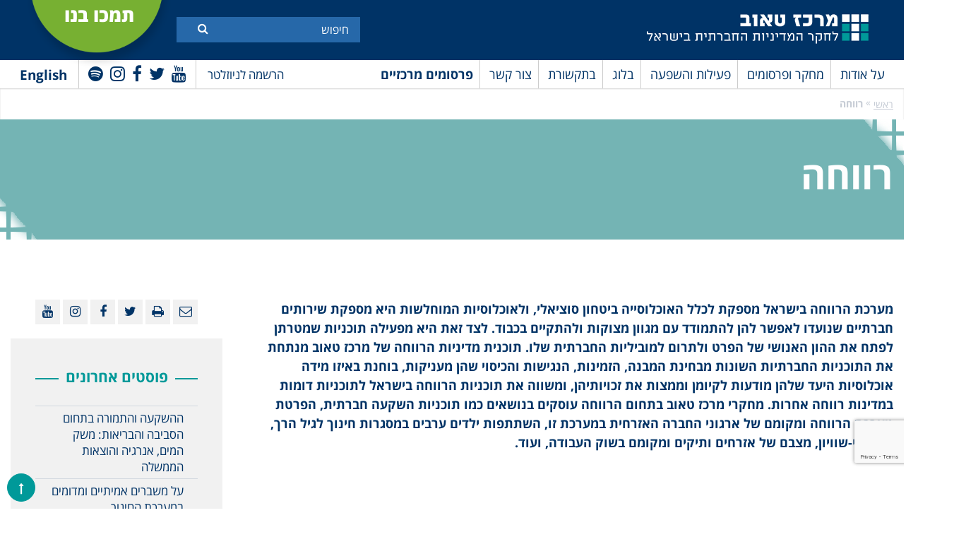

--- FILE ---
content_type: text/html; charset=UTF-8
request_url: https://www.taubcenter.org.il/researches/social-welfare-he-2/?date=198906
body_size: 67841
content:
<!doctype html>
<html dir="rtl" lang="he-IL" class="no-js">
<head>
	<meta charset="UTF-8">
	<title>רווחה | מרכז טאוב : מרכז טאוב</title>

	<link href="//www.google-analytics.com" rel="dns-prefetch">
    <link href="https://www.taubcenter.org.il/wp-content/themes/anova/img/icons/favicon.ico" rel="shortcut icon">
    <link href="https://www.taubcenter.org.il/wp-content/themes/anova/img/icons/touch.png" rel="apple-touch-icon-precomposed">

	<!-- <meta http-equiv="X-UA-Compatible" content="IE=edge,chrome=1"> -->
	<meta name="viewport" content="width=device-width, initial-scale=1.0">
	<meta name="description" content="לחקר המדיניות החברתית בישראל">
	 
	<meta name='robots' content='index, follow, max-image-preview:large, max-snippet:-1, max-video-preview:-1' />
<link rel="alternate" hreflang="en" href="https://www.taubcenter.org.il/en/researches/social-welfare-3/" />
<link rel="alternate" hreflang="he" href="https://www.taubcenter.org.il/researches/social-welfare-he-2/" />
<link rel="alternate" hreflang="x-default" href="https://www.taubcenter.org.il/researches/social-welfare-he-2/" />

	<!-- This site is optimized with the Yoast SEO plugin v20.5 - https://yoast.com/wordpress/plugins/seo/ -->
	<meta name="description" content="מערכת הרווחה בישראל מספקת לכלל האוכלוסייה ביטחון סוציאלי, ולאוכלוסיות המוחלשות היא מספקת שירותים חברתיים שנועדו לאפשר להן להתמודד עם מגוון מצוקות ולהתקיים בכבוד. לצד זאת היא מפעילה תוכניות שמטרתן לפתח את ההון האנושי של הפרט ולתרום למוביליות החברתית שלו. תוכנית מדיניות הרווחה של מרכז טאוב מנתחת את התוכניות החברתיות השונות מבחינת המבנה, הזמינות, הנגישות והכיסוי שהן מעניקות, בוחנת באיזו מידה אוכלוסיות היעד שלהן מודעות לקיומן וממצות את זכויותיהן, ומשווה את תוכניות הרווחה בישראל לתוכניות דומות במדינות רווחה אחרות. מחקרי מרכז טאוב בתחום הרווחה עוסקים בנושאים כמו תוכניות השקעה חברתית, הפרטת מערכת הרווחה ומקומם של ארגוני החברה האזרחית במערכת זו, השתתפות ילדים ערבים במסגרות חינוך לגיל הרך, עוני ואי-שוויון, מצבם של אזרחים ותיקים ומקומם בשוק העבודה, ועוד." />
	<link rel="canonical" href="https://www.taubcenter.org.il/researches/social-welfare-he-2/" />
	<link rel="next" href="https://www.taubcenter.org.il/researches/social-welfare-he-2/page/2/" />
	<meta property="og:locale" content="he_IL" />
	<meta property="og:type" content="article" />
	<meta property="og:title" content="רווחה | מרכז טאוב" />
	<meta property="og:description" content="מערכת הרווחה בישראל מספקת לכלל האוכלוסייה ביטחון סוציאלי, ולאוכלוסיות המוחלשות היא מספקת שירותים חברתיים שנועדו לאפשר להן להתמודד עם מגוון מצוקות ולהתקיים בכבוד. לצד זאת היא מפעילה תוכניות שמטרתן לפתח את ההון האנושי של הפרט ולתרום למוביליות החברתית שלו. תוכנית מדיניות הרווחה של מרכז טאוב מנתחת את התוכניות החברתיות השונות מבחינת המבנה, הזמינות, הנגישות והכיסוי שהן מעניקות, בוחנת באיזו מידה אוכלוסיות היעד שלהן מודעות לקיומן וממצות את זכויותיהן, ומשווה את תוכניות הרווחה בישראל לתוכניות דומות במדינות רווחה אחרות. מחקרי מרכז טאוב בתחום הרווחה עוסקים בנושאים כמו תוכניות השקעה חברתית, הפרטת מערכת הרווחה ומקומם של ארגוני החברה האזרחית במערכת זו, השתתפות ילדים ערבים במסגרות חינוך לגיל הרך, עוני ואי-שוויון, מצבם של אזרחים ותיקים ומקומם בשוק העבודה, ועוד." />
	<meta property="og:url" content="https://www.taubcenter.org.il/researches/social-welfare-he-2/" />
	<meta property="og:site_name" content="מרכז טאוב" />
	<meta name="twitter:card" content="summary_large_image" />
	<meta name="twitter:site" content="@TaubCenterIL" />
	<script type="application/ld+json" class="yoast-schema-graph">{"@context":"https://schema.org","@graph":[{"@type":"CollectionPage","@id":"https://www.taubcenter.org.il/researches/social-welfare-he-2/","url":"https://www.taubcenter.org.il/researches/social-welfare-he-2/","name":"רווחה | מרכז טאוב","isPartOf":{"@id":"https://www.taubcenter.org.il/#website"},"description":"מערכת הרווחה בישראל מספקת לכלל האוכלוסייה ביטחון סוציאלי, ולאוכלוסיות המוחלשות היא מספקת שירותים חברתיים שנועדו לאפשר להן להתמודד עם מגוון מצוקות ולהתקיים בכבוד. לצד זאת היא מפעילה תוכניות שמטרתן לפתח את ההון האנושי של הפרט ולתרום למוביליות החברתית שלו. תוכנית מדיניות הרווחה של מרכז טאוב מנתחת את התוכניות החברתיות השונות מבחינת המבנה, הזמינות, הנגישות והכיסוי שהן מעניקות, בוחנת באיזו מידה אוכלוסיות היעד שלהן מודעות לקיומן וממצות את זכויותיהן, ומשווה את תוכניות הרווחה בישראל לתוכניות דומות במדינות רווחה אחרות. מחקרי מרכז טאוב בתחום הרווחה עוסקים בנושאים כמו תוכניות השקעה חברתית, הפרטת מערכת הרווחה ומקומם של ארגוני החברה האזרחית במערכת זו, השתתפות ילדים ערבים במסגרות חינוך לגיל הרך, עוני ואי-שוויון, מצבם של אזרחים ותיקים ומקומם בשוק העבודה, ועוד.","breadcrumb":{"@id":"https://www.taubcenter.org.il/researches/social-welfare-he-2/#breadcrumb"},"inLanguage":"he-IL"},{"@type":"BreadcrumbList","@id":"https://www.taubcenter.org.il/researches/social-welfare-he-2/#breadcrumb","itemListElement":[{"@type":"ListItem","position":1,"name":"ראשי","item":"https://www.taubcenter.org.il/"},{"@type":"ListItem","position":2,"name":"רווחה"}]},{"@type":"WebSite","@id":"https://www.taubcenter.org.il/#website","url":"https://www.taubcenter.org.il/","name":"מרכז טאוב","description":"לחקר המדיניות החברתית בישראל","publisher":{"@id":"https://www.taubcenter.org.il/#organization"},"potentialAction":[{"@type":"SearchAction","target":{"@type":"EntryPoint","urlTemplate":"https://www.taubcenter.org.il/?s={search_term_string}"},"query-input":"required name=search_term_string"}],"inLanguage":"he-IL"},{"@type":"Organization","@id":"https://www.taubcenter.org.il/#organization","name":"מרכז טאוב - Taub Center","url":"https://www.taubcenter.org.il/","logo":{"@type":"ImageObject","inLanguage":"he-IL","@id":"https://www.taubcenter.org.il/#/schema/logo/image/","url":"https://www.taubcenter.org.il/wp-content/uploads/2021/02/LogoBrand-09.png","contentUrl":"https://www.taubcenter.org.il/wp-content/uploads/2021/02/LogoBrand-09.png","width":1668,"height":279,"caption":"מרכז טאוב - Taub Center"},"image":{"@id":"https://www.taubcenter.org.il/#/schema/logo/image/"},"sameAs":["https://www.facebook.com/TaubCenter","https://twitter.com/TaubCenterIL","https://www.linkedin.com/company/taub-center","https://www.youtube.com/taubcenter"]}]}</script>
	<!-- / Yoast SEO plugin. -->


<link rel='dns-prefetch' href='//www.youtube.com' />
<link rel='dns-prefetch' href='//unpkg.com' />
<link rel='dns-prefetch' href='//s.w.org' />
<script type="text/javascript">
window._wpemojiSettings = {"baseUrl":"https:\/\/s.w.org\/images\/core\/emoji\/14.0.0\/72x72\/","ext":".png","svgUrl":"https:\/\/s.w.org\/images\/core\/emoji\/14.0.0\/svg\/","svgExt":".svg","source":{"concatemoji":"https:\/\/www.taubcenter.org.il\/wp-includes\/js\/wp-emoji-release.min.js?ver=6.0.11"}};
/*! This file is auto-generated */
!function(e,a,t){var n,r,o,i=a.createElement("canvas"),p=i.getContext&&i.getContext("2d");function s(e,t){var a=String.fromCharCode,e=(p.clearRect(0,0,i.width,i.height),p.fillText(a.apply(this,e),0,0),i.toDataURL());return p.clearRect(0,0,i.width,i.height),p.fillText(a.apply(this,t),0,0),e===i.toDataURL()}function c(e){var t=a.createElement("script");t.src=e,t.defer=t.type="text/javascript",a.getElementsByTagName("head")[0].appendChild(t)}for(o=Array("flag","emoji"),t.supports={everything:!0,everythingExceptFlag:!0},r=0;r<o.length;r++)t.supports[o[r]]=function(e){if(!p||!p.fillText)return!1;switch(p.textBaseline="top",p.font="600 32px Arial",e){case"flag":return s([127987,65039,8205,9895,65039],[127987,65039,8203,9895,65039])?!1:!s([55356,56826,55356,56819],[55356,56826,8203,55356,56819])&&!s([55356,57332,56128,56423,56128,56418,56128,56421,56128,56430,56128,56423,56128,56447],[55356,57332,8203,56128,56423,8203,56128,56418,8203,56128,56421,8203,56128,56430,8203,56128,56423,8203,56128,56447]);case"emoji":return!s([129777,127995,8205,129778,127999],[129777,127995,8203,129778,127999])}return!1}(o[r]),t.supports.everything=t.supports.everything&&t.supports[o[r]],"flag"!==o[r]&&(t.supports.everythingExceptFlag=t.supports.everythingExceptFlag&&t.supports[o[r]]);t.supports.everythingExceptFlag=t.supports.everythingExceptFlag&&!t.supports.flag,t.DOMReady=!1,t.readyCallback=function(){t.DOMReady=!0},t.supports.everything||(n=function(){t.readyCallback()},a.addEventListener?(a.addEventListener("DOMContentLoaded",n,!1),e.addEventListener("load",n,!1)):(e.attachEvent("onload",n),a.attachEvent("onreadystatechange",function(){"complete"===a.readyState&&t.readyCallback()})),(e=t.source||{}).concatemoji?c(e.concatemoji):e.wpemoji&&e.twemoji&&(c(e.twemoji),c(e.wpemoji)))}(window,document,window._wpemojiSettings);
</script>
<style type="text/css">
img.wp-smiley,
img.emoji {
	display: inline !important;
	border: none !important;
	box-shadow: none !important;
	height: 1em !important;
	width: 1em !important;
	margin: 0 0.07em !important;
	vertical-align: -0.1em !important;
	background: none !important;
	padding: 0 !important;
}
</style>
	<link rel='stylesheet' id='wp-block-library-rtl-css'  href='https://www.taubcenter.org.il/wp-includes/css/dist/block-library/style-rtl.min.css?ver=6.0.11' media='all' />
<style id='global-styles-inline-css' type='text/css'>
body{--wp--preset--color--black: #000000;--wp--preset--color--cyan-bluish-gray: #abb8c3;--wp--preset--color--white: #ffffff;--wp--preset--color--pale-pink: #f78da7;--wp--preset--color--vivid-red: #cf2e2e;--wp--preset--color--luminous-vivid-orange: #ff6900;--wp--preset--color--luminous-vivid-amber: #fcb900;--wp--preset--color--light-green-cyan: #7bdcb5;--wp--preset--color--vivid-green-cyan: #00d084;--wp--preset--color--pale-cyan-blue: #8ed1fc;--wp--preset--color--vivid-cyan-blue: #0693e3;--wp--preset--color--vivid-purple: #9b51e0;--wp--preset--gradient--vivid-cyan-blue-to-vivid-purple: linear-gradient(135deg,rgba(6,147,227,1) 0%,rgb(155,81,224) 100%);--wp--preset--gradient--light-green-cyan-to-vivid-green-cyan: linear-gradient(135deg,rgb(122,220,180) 0%,rgb(0,208,130) 100%);--wp--preset--gradient--luminous-vivid-amber-to-luminous-vivid-orange: linear-gradient(135deg,rgba(252,185,0,1) 0%,rgba(255,105,0,1) 100%);--wp--preset--gradient--luminous-vivid-orange-to-vivid-red: linear-gradient(135deg,rgba(255,105,0,1) 0%,rgb(207,46,46) 100%);--wp--preset--gradient--very-light-gray-to-cyan-bluish-gray: linear-gradient(135deg,rgb(238,238,238) 0%,rgb(169,184,195) 100%);--wp--preset--gradient--cool-to-warm-spectrum: linear-gradient(135deg,rgb(74,234,220) 0%,rgb(151,120,209) 20%,rgb(207,42,186) 40%,rgb(238,44,130) 60%,rgb(251,105,98) 80%,rgb(254,248,76) 100%);--wp--preset--gradient--blush-light-purple: linear-gradient(135deg,rgb(255,206,236) 0%,rgb(152,150,240) 100%);--wp--preset--gradient--blush-bordeaux: linear-gradient(135deg,rgb(254,205,165) 0%,rgb(254,45,45) 50%,rgb(107,0,62) 100%);--wp--preset--gradient--luminous-dusk: linear-gradient(135deg,rgb(255,203,112) 0%,rgb(199,81,192) 50%,rgb(65,88,208) 100%);--wp--preset--gradient--pale-ocean: linear-gradient(135deg,rgb(255,245,203) 0%,rgb(182,227,212) 50%,rgb(51,167,181) 100%);--wp--preset--gradient--electric-grass: linear-gradient(135deg,rgb(202,248,128) 0%,rgb(113,206,126) 100%);--wp--preset--gradient--midnight: linear-gradient(135deg,rgb(2,3,129) 0%,rgb(40,116,252) 100%);--wp--preset--duotone--dark-grayscale: url('#wp-duotone-dark-grayscale');--wp--preset--duotone--grayscale: url('#wp-duotone-grayscale');--wp--preset--duotone--purple-yellow: url('#wp-duotone-purple-yellow');--wp--preset--duotone--blue-red: url('#wp-duotone-blue-red');--wp--preset--duotone--midnight: url('#wp-duotone-midnight');--wp--preset--duotone--magenta-yellow: url('#wp-duotone-magenta-yellow');--wp--preset--duotone--purple-green: url('#wp-duotone-purple-green');--wp--preset--duotone--blue-orange: url('#wp-duotone-blue-orange');--wp--preset--font-size--small: 13px;--wp--preset--font-size--medium: 20px;--wp--preset--font-size--large: 36px;--wp--preset--font-size--x-large: 42px;}.has-black-color{color: var(--wp--preset--color--black) !important;}.has-cyan-bluish-gray-color{color: var(--wp--preset--color--cyan-bluish-gray) !important;}.has-white-color{color: var(--wp--preset--color--white) !important;}.has-pale-pink-color{color: var(--wp--preset--color--pale-pink) !important;}.has-vivid-red-color{color: var(--wp--preset--color--vivid-red) !important;}.has-luminous-vivid-orange-color{color: var(--wp--preset--color--luminous-vivid-orange) !important;}.has-luminous-vivid-amber-color{color: var(--wp--preset--color--luminous-vivid-amber) !important;}.has-light-green-cyan-color{color: var(--wp--preset--color--light-green-cyan) !important;}.has-vivid-green-cyan-color{color: var(--wp--preset--color--vivid-green-cyan) !important;}.has-pale-cyan-blue-color{color: var(--wp--preset--color--pale-cyan-blue) !important;}.has-vivid-cyan-blue-color{color: var(--wp--preset--color--vivid-cyan-blue) !important;}.has-vivid-purple-color{color: var(--wp--preset--color--vivid-purple) !important;}.has-black-background-color{background-color: var(--wp--preset--color--black) !important;}.has-cyan-bluish-gray-background-color{background-color: var(--wp--preset--color--cyan-bluish-gray) !important;}.has-white-background-color{background-color: var(--wp--preset--color--white) !important;}.has-pale-pink-background-color{background-color: var(--wp--preset--color--pale-pink) !important;}.has-vivid-red-background-color{background-color: var(--wp--preset--color--vivid-red) !important;}.has-luminous-vivid-orange-background-color{background-color: var(--wp--preset--color--luminous-vivid-orange) !important;}.has-luminous-vivid-amber-background-color{background-color: var(--wp--preset--color--luminous-vivid-amber) !important;}.has-light-green-cyan-background-color{background-color: var(--wp--preset--color--light-green-cyan) !important;}.has-vivid-green-cyan-background-color{background-color: var(--wp--preset--color--vivid-green-cyan) !important;}.has-pale-cyan-blue-background-color{background-color: var(--wp--preset--color--pale-cyan-blue) !important;}.has-vivid-cyan-blue-background-color{background-color: var(--wp--preset--color--vivid-cyan-blue) !important;}.has-vivid-purple-background-color{background-color: var(--wp--preset--color--vivid-purple) !important;}.has-black-border-color{border-color: var(--wp--preset--color--black) !important;}.has-cyan-bluish-gray-border-color{border-color: var(--wp--preset--color--cyan-bluish-gray) !important;}.has-white-border-color{border-color: var(--wp--preset--color--white) !important;}.has-pale-pink-border-color{border-color: var(--wp--preset--color--pale-pink) !important;}.has-vivid-red-border-color{border-color: var(--wp--preset--color--vivid-red) !important;}.has-luminous-vivid-orange-border-color{border-color: var(--wp--preset--color--luminous-vivid-orange) !important;}.has-luminous-vivid-amber-border-color{border-color: var(--wp--preset--color--luminous-vivid-amber) !important;}.has-light-green-cyan-border-color{border-color: var(--wp--preset--color--light-green-cyan) !important;}.has-vivid-green-cyan-border-color{border-color: var(--wp--preset--color--vivid-green-cyan) !important;}.has-pale-cyan-blue-border-color{border-color: var(--wp--preset--color--pale-cyan-blue) !important;}.has-vivid-cyan-blue-border-color{border-color: var(--wp--preset--color--vivid-cyan-blue) !important;}.has-vivid-purple-border-color{border-color: var(--wp--preset--color--vivid-purple) !important;}.has-vivid-cyan-blue-to-vivid-purple-gradient-background{background: var(--wp--preset--gradient--vivid-cyan-blue-to-vivid-purple) !important;}.has-light-green-cyan-to-vivid-green-cyan-gradient-background{background: var(--wp--preset--gradient--light-green-cyan-to-vivid-green-cyan) !important;}.has-luminous-vivid-amber-to-luminous-vivid-orange-gradient-background{background: var(--wp--preset--gradient--luminous-vivid-amber-to-luminous-vivid-orange) !important;}.has-luminous-vivid-orange-to-vivid-red-gradient-background{background: var(--wp--preset--gradient--luminous-vivid-orange-to-vivid-red) !important;}.has-very-light-gray-to-cyan-bluish-gray-gradient-background{background: var(--wp--preset--gradient--very-light-gray-to-cyan-bluish-gray) !important;}.has-cool-to-warm-spectrum-gradient-background{background: var(--wp--preset--gradient--cool-to-warm-spectrum) !important;}.has-blush-light-purple-gradient-background{background: var(--wp--preset--gradient--blush-light-purple) !important;}.has-blush-bordeaux-gradient-background{background: var(--wp--preset--gradient--blush-bordeaux) !important;}.has-luminous-dusk-gradient-background{background: var(--wp--preset--gradient--luminous-dusk) !important;}.has-pale-ocean-gradient-background{background: var(--wp--preset--gradient--pale-ocean) !important;}.has-electric-grass-gradient-background{background: var(--wp--preset--gradient--electric-grass) !important;}.has-midnight-gradient-background{background: var(--wp--preset--gradient--midnight) !important;}.has-small-font-size{font-size: var(--wp--preset--font-size--small) !important;}.has-medium-font-size{font-size: var(--wp--preset--font-size--medium) !important;}.has-large-font-size{font-size: var(--wp--preset--font-size--large) !important;}.has-x-large-font-size{font-size: var(--wp--preset--font-size--x-large) !important;}
</style>
<link rel='stylesheet' id='contact-form-7-css'  href='https://www.taubcenter.org.il/wp-content/plugins/contact-form-7/includes/css/styles.css?ver=5.7.7' media='all' />
<link rel='stylesheet' id='contact-form-7-rtl-css'  href='https://www.taubcenter.org.il/wp-content/plugins/contact-form-7/includes/css/styles-rtl.css?ver=5.7.7' media='all' />
<link rel='stylesheet' id='wpml-legacy-horizontal-list-0-css'  href='https://www.taubcenter.org.il/wp-content/plugins/sitepress-multilingual-cms/templates/language-switchers/legacy-list-horizontal/style.min.css?ver=1' media='all' />
<link rel='stylesheet' id='wp-pagenavi-css'  href='https://www.taubcenter.org.il/wp-content/plugins/wp-pagenavi/pagenavi-css.css?ver=2.70' media='all' />
<link rel='stylesheet' id='awesome-css'  href='https://www.taubcenter.org.il/wp-content/themes/anova/fonts/font-awesome-4.7.0/css/font-awesome.min.css?ver=1.0' media='all' />
<link rel='stylesheet' id='opensan-css'  href='https://www.taubcenter.org.il/wp-content/themes/anova/fonts/opensan/fonts.css?ver=1.0' media='all' />
<link rel='stylesheet' id='slick-css'  href='https://www.taubcenter.org.il/wp-content/themes/anova/js/lib/slick/slick.css?ver=1.0' media='all' />
<link rel='stylesheet' id='style-fancybox-css'  href='https://www.taubcenter.org.il/wp-content/themes/anova/js/jquery.fancybox.css?ver=1.0' media='all' />
<link rel='stylesheet' id='style-book-css'  href='https://www.taubcenter.org.il/wp-content/themes/anova/js/jquery.flippage.css?ver=1.0' media='all' />
<link rel='stylesheet' id='normalize-css'  href='https://www.taubcenter.org.il/wp-content/themes/anova/normalize.css?ver=1769105762' media='all' />
<link rel='stylesheet' id='html5blank-css'  href='https://www.taubcenter.org.il/wp-content/themes/anova/style.css?ver=1.2' media='all' />
<link rel='stylesheet' id='newsletter-css'  href='https://www.taubcenter.org.il/wp-content/plugins/newsletter/style.css?ver=8.0.2' media='all' />
<script type='text/javascript' src='https://ajax.googleapis.com/ajax/libs/jquery/1.10.2/jquery.min.js?ver=1.7' id='jquery-js'></script>
<link rel="https://api.w.org/" href="https://www.taubcenter.org.il/wp-json/" /><meta name="generator" content="WPML ver:4.6.7 stt:1,20;" />
<link rel="icon" href="https://www.taubcenter.org.il/wp-content/uploads/2020/02/cropped-favicon-32x32.png" sizes="32x32" />
<link rel="icon" href="https://www.taubcenter.org.il/wp-content/uploads/2020/02/cropped-favicon-192x192.png" sizes="192x192" />
<link rel="apple-touch-icon" href="https://www.taubcenter.org.il/wp-content/uploads/2020/02/cropped-favicon-180x180.png" />
<meta name="msapplication-TileImage" content="https://www.taubcenter.org.il/wp-content/uploads/2020/02/cropped-favicon-270x270.png" />
	<!-- Google Tag Manager -->
<!-- 	<script>(function(w,d,s,l,i){w[l]=w[l]||[];w[l].push({'gtm.start':
	new Date().getTime(),event:'gtm.js'});var f=d.getElementsByTagName(s)[0],
	j=d.createElement(s),dl=l!='dataLayer'?'&l='+l:'';j.async=true;j.src=
	'https://www.googletagmanager.com/gtm.js?id='+i+dl;f.parentNode.insertBefore(j,f);
	})(window,document,'script','dataLayer','GTM-TGPKPT');</script> -->
	<!-- End Google Tag Manager -->
	
	<!-- Google Tag Manager -->
	<script>(function(w,d,s,l,i){w[l]=w[l]||[];w[l].push({'gtm.start':
	new Date().getTime(),event:'gtm.js'});var f=d.getElementsByTagName(s)[0],
	j=d.createElement(s),dl=l!='dataLayer'?'&l='+l:'';j.async=true;j.src=
	'https://www.googletagmanager.com/gtm.js?id='+i+dl;f.parentNode.insertBefore(j,f);
	})(window,document,'script','dataLayer','GTM-W9TJHJQ3');</script>
	<!-- End Google Tag Manager -->
	
	<!-- Global site tag (gtag.js) - Google Analytics -->
	<script async src="https://www.googletagmanager.com/gtag/js?id=UA-13025747-1"></script>
	<script>
	  window.dataLayer = window.dataLayer || [];
	  function gtag(){dataLayer.push(arguments);}
	  gtag('js', new Date());

	  gtag('config', 'UA-13025747-1');
	</script>
	<!-- Facebook Pixel Code -->
	<script>
	  !function(f,b,e,v,n,t,s)
	  {if(f.fbq)return;n=f.fbq=function(){n.callMethod?
	  n.callMethod.apply(n,arguments):n.queue.push(arguments)};
	  if(!f._fbq)f._fbq=n;n.push=n;n.loaded=!0;n.version='2.0';
	  n.queue=[];t=b.createElement(e);t.async=!0;
	  t.src=v;s=b.getElementsByTagName(e)[0];
	  s.parentNode.insertBefore(t,s)}(window, document,'script',
	  'https://connect.facebook.net/en_US/fbevents.js');
	  fbq('init', '923200804424939');
	  fbq('track', 'PageView');
	</script>
	<noscript><img height="1" width="1" style="display:none"
	  src="https://www.facebook.com/tr?id=923200804424939&ev=PageView&noscript=1"
	/></noscript>
	<!-- End Facebook Pixel Code -->
	<script src="https://www.google.com/recaptcha/api.js" async defer></script>
	<script>
       function onSubmit(token) {
         document.getElementById("demo-form").submit();
       }
     </script>
     
     <script>
     jQuery(document).ready(function($) {
            $('#newsletter-form').on('submit', function(e) {
                e.preventDefault();
        
                const form = $(this);
                const formData = form.serialize();
        
                $.ajax({
                    url: "https://www.taubcenter.org.il/wp-admin/admin-ajax.php",
                    type: "POST",
                    data: {
                        action: 'submit_newsletter',
                        data: formData
                    },
                    beforeSend: function() {
                        $('#newsletter-response').text('...');
                    },
                    success: function(response) {
                        $('#newsletter-response').text(response.message);
                        if (response.success) {
                            form[0].reset();
                        }
                    },
                    error: function() {
                        $('#newsletter-response').text('An error occurred. Please try again.');
                    }
                });
            });
        });
     </script>

</head>
<!-- 	<form id='demo-form' action="?" method="POST">
		<button class="g-recaptcha" data-sitekey="6LchIEkbAAAAAOkJ-8PwY_Renzvzzu1ROKgq0X2e" data-callback='onSubmit'>Submit</button>
	</form> -->
<div class="g-recaptcha"
      data-sitekey="6LchIEkbAAAAAOkJ-8PwY_Renzvzzu1ROKgq0X2e"
      data-callback="onSubmit"
      data-size="invisible">
</div>
<body class="rtl archive tax-researches term-social-welfare-he-2 term-532" id="language-he" >
	<!-- Google Tag Manager (noscript) -->
<noscript><iframe src="https://www.googletagmanager.com/ns.html?id=GTM-W9TJHJQ3"
height="0" width="0" style="display:none;visibility:hidden"></iframe></noscript>
<!-- End Google Tag Manager (noscript) -->
<!-- Google Tag Manager (noscript) -->
<!-- <noscript><iframe src="https://www.googletagmanager.com/ns.html?id=GTM-TGPKPT"
height="0" width="0" style="display:none;visibility:hidden"></iframe></noscript> -->
<!-- End Google Tag Manager (noscript) -->
<div class="wrapper">
	<header class="header">
		<div class="top-header">
			<div class="container">
				<div class="logo">
					<a href="https://www.taubcenter.org.il">
                		<img src="https://www.taubcenter.org.il/wp-content/uploads/2021/02/LogoBrand-11-2.png" alt="Taub Center"/>
					</a>
				</div>
				<div class="form-search">
                    <div class="inner-form">
	                    <form action="https://www.taubcenter.org.il">
	                        							
							<input  aria-label="Search"  required="" type="text" name="s" placeholder="חיפוש ">
							                            <button aria-label="Submit" title="Submit" class="btn-search"><i class="fa fa-search"></i></button> 
	                    </form>
                    </div>
                </div>
                <div class="link-more">
                	<a target="_blank" href="https://donate.jdc.org/give/104276/#!/donation/checkout">
                	                    		<p>תמכו בנו</p>
                		                	</a>
                </div>
                <div class="clear"></div>
			</div>
		</div>
		<div class="menu-header">
			<div class="container clear">
                <div class="search-mobile">
                    <i class="fa fa-search"></i>
                </div>
				<div class="right-menu">
					<nav class="main-navigation">
	                    <div class="top-main-navigation">
	                        <div class="toggle-menu">
	                            <span></span>
	                            <span></span>
	                            <span></span>
	                        </div>
	                    </div>
	                    <ul><li id="menu-item-52" class="menu-item menu-item-type-post_type menu-item-object-page menu-item-has-children menu-item-52"><a href="https://www.taubcenter.org.il/aboutus/">על אודות</a>
<ul class="sub-menu">
	<li id="menu-item-80905" class="menu-item menu-item-type-post_type menu-item-object-page menu-item-80905"><a href="https://www.taubcenter.org.il/%d7%9e%d7%a9%d7%99%d7%9e%d7%94-%d7%97%d7%96%d7%95%d7%9f-%d7%94%d7%99%d7%a1%d7%98%d7%95%d7%a8%d7%99%d7%94/">משימה, היסטוריה</a></li>
	<li id="menu-item-555" class="menu-item menu-item-type-taxonomy menu-item-object-teams menu-item-555"><a href="https://www.taubcenter.org.il/teams/researchers_and_staff/">חוקרים וצוות</a></li>
	<li id="menu-item-556" class="menu-item menu-item-type-taxonomy menu-item-object-directorions menu-item-556"><a href="https://www.taubcenter.org.il/board-of-director/%d7%93%d7%99%d7%a8%d7%a7%d7%98%d7%95%d7%a8%d7%99%d7%95%d7%9f-%d7%95%d7%90%d7%a1%d7%99%d7%a4%d7%94-%d7%9b%d7%9c%d7%9c%d7%99%d7%aa/">דירקטוריון ואסיפה כללית</a></li>
	<li id="menu-item-81070" class="menu-item menu-item-type-taxonomy menu-item-object-fellow menu-item-81070"><a href="https://www.taubcenter.org.il/fellow/%d7%a2%d7%9e%d7%99%d7%aa%d7%99-%d7%aa%d7%9b%d7%a0%d7%99%d7%95%d7%aa-%d7%94%d7%9e%d7%93%d7%99%d7%a0%d7%99%d7%95%d7%aa/">עמיתי תוכניות המדיניות</a></li>
	<li id="menu-item-83814" class="menu-item menu-item-type-taxonomy menu-item-object-international-advisorys menu-item-83814"><a href="https://www.taubcenter.org.il/international-advisorys/%d7%9e%d7%95%d7%a2%d7%a6%d7%94-%d7%91%d7%99%d7%9f-%d7%9c%d7%90%d7%95%d7%9e%d7%99%d7%aa-%d7%9e%d7%99%d7%99%d7%a2%d7%a6%d7%aa/">מועצה בין-לאומית מייעצת</a></li>
	<li id="menu-item-80899" class="menu-item menu-item-type-post_type menu-item-object-page menu-item-80899"><a href="https://www.taubcenter.org.il/%d7%9e%d7%93%d7%99%d7%a0%d7%99%d7%95%d7%aa-%d7%90%d7%99%d7%a8%d7%92%d7%95%d7%a0%d7%99%d7%aa/">מדיניות ארגונית</a></li>
	<li id="menu-item-61623" class="menu-item menu-item-type-post_type menu-item-object-page menu-item-61623"><a href="https://www.taubcenter.org.il/%d7%93%d7%a8%d7%95%d7%a9%d7%99%d7%9d/">דרושים</a></li>
</ul>
</li>
<li id="menu-item-80913" class="mega-menu menu-item menu-item-type-taxonomy menu-item-object-researches current-menu-ancestor menu-item-has-children menu-item-80913"><a href="https://www.taubcenter.org.il/researches/%d7%9e%d7%97%d7%a7%d7%a8%d7%99%d7%9d/">מחקר  ופרסומים</a>
<ul class="sub-menu">
	<li id="menu-item-80914" class="menu-item menu-item-type-custom menu-item-object-custom current-menu-ancestor current-menu-parent menu-item-has-children menu-item-80914"><a href="#">באילו תחומים אתם מתעניינים?</a>
	<ul class="sub-menu">
		<li id="menu-item-81009" class="menu-item menu-item-type-taxonomy menu-item-object-researches menu-item-81009"><a href="https://www.taubcenter.org.il/researches/%d7%9e%d7%97%d7%a7%d7%a8%d7%99%d7%9d/">כל המחקרים</a></li>
		<li id="menu-item-80918" class="menu-item menu-item-type-taxonomy menu-item-object-researches menu-item-80918"><a href="https://www.taubcenter.org.il/researches/economics-he/">כלכלה</a></li>
		<li id="menu-item-80916" class="menu-item menu-item-type-taxonomy menu-item-object-researches menu-item-80916"><a href="https://www.taubcenter.org.il/researches/health-he-2/">בריאות</a></li>
		<li id="menu-item-80915" class="menu-item menu-item-type-taxonomy menu-item-object-researches current-menu-item menu-item-80915"><a href="https://www.taubcenter.org.il/researches/social-welfare-he-2/" aria-current="page">רווחה</a></li>
		<li id="menu-item-81035" class="menu-item menu-item-type-taxonomy menu-item-object-researches menu-item-81035"><a href="https://www.taubcenter.org.il/researches/education-heresearch-he/">חינוך</a></li>
		<li id="menu-item-80917" class="menu-item menu-item-type-taxonomy menu-item-object-researches menu-item-80917"><a href="https://www.taubcenter.org.il/researches/labor-markets-he-2/">שוק העבודה</a></li>
	</ul>
</li>
	<li id="menu-item-81004" class="menu-item menu-item-type-custom menu-item-object-custom menu-item-has-children menu-item-81004"><a href="#">איזה סוג תוכן אתם מחפשים?</a>
	<ul class="sub-menu">
		<li id="menu-item-81005" class="menu-item menu-item-type-post_type menu-item-object-page menu-item-81005"><a href="https://www.taubcenter.org.il/%d7%94%d7%a1%d7%a8%d7%98%d7%95%d7%a0%d7%99%d7%9d-%d7%a9%d7%9c%d7%a0%d7%95/">וידאו</a></li>
		<li id="menu-item-90955" class="menu-item menu-item-type-taxonomy menu-item-object-podcasts menu-item-90955"><a href="https://www.taubcenter.org.il/podcasts/podcast/">פודקאסט</a></li>
		<li id="menu-item-81008" class="menu-item menu-item-type-post_type menu-item-object-page menu-item-81008"><a href="https://www.taubcenter.org.il/%d7%94%d7%95%d7%93%d7%a2%d7%95%d7%aa-%d7%9c%d7%a2%d7%99%d7%aa%d7%95%d7%a0%d7%95%d7%aa/">הודעות לעיתונות</a></li>
	</ul>
</li>
	<li id="menu-item-81370" class="menu-item menu-item-type-custom menu-item-object-custom menu-item-has-children menu-item-81370"><a href="#">על מה כולם מדברים?</a>
	<ul class="sub-menu">
		<li id="menu-item-87853" class="menu-item menu-item-type-post_type menu-item-object-page menu-item-87853"><a href="https://www.taubcenter.org.il/israelatwar/">#ישראל במלחמה</a></li>
		<li id="menu-item-81371" class="menu-item menu-item-type-taxonomy menu-item-object-tag-research menu-item-81371"><a href="https://www.taubcenter.org.il/tag-research/%d7%94%d7%92%d7%99%d7%9c-%d7%94%d7%a8%d7%9a/">#הגיל הרך</a></li>
		<li id="menu-item-87194" class="menu-item menu-item-type-taxonomy menu-item-object-category menu-item-87194"><a href="https://www.taubcenter.org.il/category/%d7%a1%d7%91%d7%99%d7%91%d7%94-%d7%95%d7%91%d7%a8%d7%99%d7%90%d7%95%d7%aa/">#סביבה ובריאות</a></li>
		<li id="menu-item-83874" class="menu-item menu-item-type-taxonomy menu-item-object-tag-research menu-item-83874"><a href="https://www.taubcenter.org.il/tag-research/%d7%93%d7%9e%d7%95%d7%92%d7%a8%d7%a4%d7%99%d7%94/">#דמוגרפיה</a></li>
	</ul>
</li>
</ul>
</li>
<li id="menu-item-53" class="menu-item menu-item-type-post_type menu-item-object-page menu-item-has-children menu-item-53"><a href="https://www.taubcenter.org.il/%d7%a4%d7%a2%d7%99%d7%9c%d7%95%d7%aa-%d7%95%d7%94%d7%a9%d7%a4%d7%a2%d7%94/">פעילות והשפעה</a>
<ul class="sub-menu">
	<li id="menu-item-55621" class="menu-item menu-item-type-taxonomy menu-item-object-events menu-item-55621"><a href="https://www.taubcenter.org.il/events/events-he/">אירועים</a></li>
	<li id="menu-item-87084" class="menu-item menu-item-type-post_type menu-item-object-page menu-item-87084"><a href="https://www.taubcenter.org.il/%d7%97%d6%b2%d7%93%d6%b8%d7%a9%d7%81%d7%95%d6%b9%d7%aa/">השפעה</a></li>
</ul>
</li>
<li id="menu-item-52545" class="menu-item menu-item-type-post_type menu-item-object-page menu-item-52545"><a href="https://www.taubcenter.org.il/%d7%91%d7%9c%d7%95%d7%92/">בלוג</a></li>
<li id="menu-item-55864" class="menu-item menu-item-type-post_type menu-item-object-page menu-item-has-children menu-item-55864"><a href="https://www.taubcenter.org.il/%d7%91%d7%aa%d7%a7%d7%a9%d7%95%d7%a8%d7%aa/">בתקשורת</a>
<ul class="sub-menu">
	<li id="menu-item-55863" class="menu-item menu-item-type-post_type menu-item-object-page menu-item-55863"><a href="https://www.taubcenter.org.il/%d7%94%d7%95%d7%93%d7%a2%d7%95%d7%aa-%d7%9c%d7%a2%d7%99%d7%aa%d7%95%d7%a0%d7%95%d7%aa/">הודעות לעיתונות</a></li>
	<li id="menu-item-61708" class="menu-item menu-item-type-post_type menu-item-object-page menu-item-61708"><a href="https://www.taubcenter.org.il/%d7%91%d7%aa%d7%a7%d7%a9%d7%95%d7%a8%d7%aa/">כתבות</a></li>
	<li id="menu-item-52544" class="menu-item menu-item-type-post_type menu-item-object-page menu-item-52544"><a href="https://www.taubcenter.org.il/%d7%94%d7%a1%d7%a8%d7%98%d7%95%d7%a0%d7%99%d7%9d-%d7%a9%d7%9c%d7%a0%d7%95/">וידאו</a></li>
	<li id="menu-item-81006" class="menu-item menu-item-type-taxonomy menu-item-object-podcasts menu-item-81006"><a href="https://www.taubcenter.org.il/podcasts/podcast/">פודקאסט</a></li>
</ul>
</li>
<li id="menu-item-52549" class="menu-item menu-item-type-custom menu-item-object-custom menu-item-has-children menu-item-52549"><a href="#">צור קשר</a>
<ul class="sub-menu">
	<li id="menu-item-55" class="menu-item menu-item-type-post_type menu-item-object-page menu-item-55"><a href="https://www.taubcenter.org.il/%d7%a6%d7%95%d7%a8-%d7%a7%d7%a9%d7%a8/">פנו אלינו</a></li>
	<li id="menu-item-52548" class="menu-item menu-item-type-post_type menu-item-object-page menu-item-52548"><a href="https://www.taubcenter.org.il/%d7%94%d7%96%d7%9e%d7%a0%d7%aa-%d7%94%d7%a8%d7%a6%d7%90%d7%94/">הזמנת הרצאה</a></li>
</ul>
</li>
<li id="menu-item-81038" class="bold menu-item menu-item-type-custom menu-item-object-custom menu-item-has-children menu-item-81038"><a href="#">פרסומים מרכזיים</a>
<ul class="sub-menu">
	<li id="menu-item-88385" class="menu-item menu-item-type-custom menu-item-object-custom menu-item-88385"><a href="https://www.taubcenter.org.il/states/2025/">דוח מצב המדינה</a></li>
	<li id="menu-item-90974" class="menu-item menu-item-type-taxonomy menu-item-object-picture menu-item-90974"><a href="https://www.taubcenter.org.il/pictures/2025/">תמונת מצב המדינה</a></li>
</ul>
</li>
</ul>	                </nav>
	            </div>
				<div class="left-menu">
	                <div class="languages">
	                    <span tabindex="0" class="newsletter-btn" data-toggle="modal" data-target="#newsletter-modal">הרשמה לניוזלטר </span>
	                </div>
					<ul class="social-header">
	                    <li><a title="Youtube" target="_blank" aria-label="Youtube" href="https://www.youtube.com/user/TaubCenter"><i class="fa fa-youtube"></i></a></li>
	                    <li><a title="Twitter" target="_blank" aria-label="Twitter" href="https://twitter.com/TaubCenterIL"><i class="fa fa-twitter"></i></a></li>
	                    <li><a title="Facebook" target="_blank"  aria-label="Facebook" href="https://www.facebook.com/TaubCenter"><i class="fa fa-facebook"></i></a></li>
						<li><a title="instagram" target="_blank"  aria-label="instagram" href="https://www.instagram.com/taub_center/"><i class="fa fa-instagram"></i></a></li>
						<li><a title="spotify" target="_blank"  aria-label="spotify" href="https://open.spotify.com/show/3qxMm8lf71XJFiTjscH0AJ?si=12e763de91554929&nd=1&dlsi=7c1fbf74003f4837"><i class="fa fa-spotify"></i></a></li>
	                </ul>
	                <div class="languages">
	                    
<div class="wpml-ls-statics-shortcode_actions wpml-ls wpml-ls-rtl wpml-ls-legacy-list-horizontal">
	<ul><li class="wpml-ls-slot-shortcode_actions wpml-ls-item wpml-ls-item-en wpml-ls-first-item wpml-ls-item-legacy-list-horizontal">
				<a href="https://www.taubcenter.org.il/en/researches/social-welfare-3/" class="wpml-ls-link">
                    <span class="wpml-ls-native" lang="en">English</span></a>
			</li><li class="wpml-ls-slot-shortcode_actions wpml-ls-item wpml-ls-item-he wpml-ls-current-language wpml-ls-last-item wpml-ls-item-legacy-list-horizontal">
				<a href="https://www.taubcenter.org.il/researches/social-welfare-he-2/" class="wpml-ls-link">
                    <span class="wpml-ls-native">עברית</span></a>
			</li></ul>
</div>
	                </div>
				</div>
			</div>
		</div>
	</header>
<div class="modal fade" id="newsletter-modal" tabindex="-1" role="dialog" aria-labelledby="newsletter-modal">
    <div class="modal-dialog" role="document">
        <div class="modal-content">
            <div class="modal-body">
                <button type="button" class="close" data-dismiss="modal" aria-label="Close">
                    <span aria-hidden="true">×</span>
                </button>
                <div class="menu-footer  footer-last widget_newsletterwidget">
					 					<h3>ניוזלטר</h3><p>     הירשמו לניוזלטר שלנו והישארו מעודכנים					</p
											<div class="tnp tnp-subscription">
							<form id="newsletter-form" method="post">
                                <input type="hidden" name="nlang" value="en">
                                <div class="tnp-field tnp-field-name">
                                    <label for="tnp-name1">שם מלא</label>
                                    <input id="tnp-name1" class="tnp-name" type="text" name="nn" placeholder="שם מלא " required>
                                </div>
                                <div class="tnp-field tnp-field-email">
                                    <label for="tnp-email1">כתובת המייל שלכם</label>
                                    <input id="tnp-email1" class="tnp-email tnp-email-popup" type="email" name="ne" placeholder="כתובת המייל שלכם  " required>
                                </div>
                                <span class="invalid_email">הודעת דוא"ל זו אינה חוקית</span>
                                <div class="tnp-field tnp-field-lang">
                                                                        <label><input type="radio" value="1285041" name="groupid">English</label>
                                    <label><input type="radio" checked value="1285040" name="groupid">עברית</label>
                                                                    </div>
                                <div class="tnp-field tnp-field-button">
                                    <input class="popup-newsletter-btn tnp-submit" type="submit" value="הרשמה ">
                                </div>
                            </form>
                            <div id="newsletter-response"></div>

						</div>
													<a class="term-popup" href="https://www.taubcenter.org.il/terms-of-use/">תנאי שימוש</a>
														<a class="term-popup" href="https://www.taubcenter.org.il/privacy-policy/">מדיניות פרטיות</a>
												</div>
                <div class="clear"></div>
            </div>
        </div>
    </div>
</div> 
<div class="overlay1"></div>                <input type="hidden" class="languse" value="he">

<div class="breadcrumb">
    <div class="container-full">
        <p id="breadcrumbs"><span><span><a href="https://www.taubcenter.org.il/">ראשי</a></span> » <span class="breadcrumb_last" aria-current="page"><strong>רווחה</strong></span></span></p>    </div>
</div>
<div class="banner-all-page backgroundFixedRatio picturefill-background">
    <span data-src="https://www.taubcenter.org.il/wp-content/uploads/2021/03/mobile-header-heb.jpg"></span>
    <span data-src="https://www.taubcenter.org.il/wp-content/uploads/2021/03/desktop-header-heb.jpg" data-media="(min-width: 768px)"></span>
    <div class="container-full">
        <h1>רווחה</h1>
    </div>
</div> 
<div class="main-content">
    <div class="container-full">
        <div id="blog">
            <div class="content-blog">
				<div class="excerpt-search">
					<p style="text-align: right"><strong>מערכת הרווחה בישראל מספקת לכלל האוכלוסייה ביטחון סוציאלי, ולאוכלוסיות המוחלשות היא מספקת שירותים חברתיים שנועדו לאפשר להן להתמודד עם מגוון מצוקות ולהתקיים בכבוד. לצד זאת היא מפעילה תוכניות שמטרתן לפתח את ההון האנושי של הפרט ולתרום למוביליות החברתית שלו. תוכנית מדיניות הרווחה של מרכז טאוב מנתחת את התוכניות החברתיות השונות מבחינת המבנה, הזמינות, הנגישות והכיסוי שהן מעניקות, בוחנת באיזו מידה אוכלוסיות היעד שלהן מודעות לקיומן וממצות את זכויותיהן, ומשווה את תוכניות הרווחה בישראל לתוכניות דומות במדינות רווחה אחרות. מחקרי מרכז טאוב בתחום הרווחה עוסקים בנושאים כמו תוכניות השקעה חברתית, הפרטת מערכת הרווחה ומקומם של ארגוני החברה האזרחית במערכת זו, השתתפות ילדים ערבים במסגרות חינוך לגיל הרך, עוני ואי-שוויון, מצבם של אזרחים ותיקים ומקומם בשוק העבודה, ועוד.</strong></p>
				</div>
                <div class="list-blog clear">
                                    </div>
			                    <input type="hidden" class="cat-id" value="532">
                <input type="hidden" class="term-id" value="198906">
                <input type="hidden" class="max_num_pages" value="0">
                <input type="hidden" class="page-loadmore" value="searchs">
                 <input type="hidden" class="page-name-loadmore" value="archive-page">
            </div>
            <div class="sidebar sidebar-blog">
                <div class="title-social">
                    <div class="socials">
    <ul>
    			<li>
	        <a title="Email" aria-label="Email" href="mailto:hedvae@taubcenter.org.il?subject=רווחה&body=https://www.taubcenter.org.il/researches/social-welfare-he-2/" target="_blank"><i class="fa fa-envelope-o" aria-hidden="true"></i></a>
	    </li>
		        <li><a href="javascript:window.print()" title="Print" aria-label="Print"><i class="fa fa-print" aria-hidden="true"></i></a></li>
        <li><a href="http://twitter.com/share?url=https://www.taubcenter.org.il/research/snr-2025-welfare/" target="_blank" title="Twitter" aria-label="Twitter"><i class="fa fa-twitter" aria-hidden="true"></i></a></li>
        <li><a href="https://www.facebook.com/sharer/sharer.php?u=https://www.taubcenter.org.il/research/snr-2025-welfare/" target="_blank" title="Facebook" aria-label="Facebook"><i class="fa fa-facebook" aria-hidden="true"></i></a></li>
		<li><a title="instagram" target="_blank"  aria-label="instagram" href="https://www.instagram.com/taub_center/"><i class="fa fa-instagram"></i></a></li>
				<li><a title="Youtube" target="_blank" aria-label="Youtube" href="https://www.youtube.com/user/TaubCenter"><i class="fa fa-youtube"></i></a></li>
		    </ul>
</div>                </div>
                <div class="inner-sidebar-right">
                    <div class="item-sidebar">
                        <div class="inner-item">
                            <div class="title-sidebar">
                                <h3>פוסטים אחרונים </h3>
                            </div>
                            <ul>
                                                                <li>
                                    <a href="https://www.taubcenter.org.il/research/snr-2025-environment/">ההשקעה והתמורה בתחום הסביבה והבריאות: משק המים, אנרגיה והוצאות הממשלה</a>
                                </li>
                                                                <li>
                                    <a href="https://www.taubcenter.org.il/research/snr-2025-education/">על משברים אמיתיים ומדומים במערכת החינוך</a>
                                </li>
                                                                <li>
                                    <a href="https://www.taubcenter.org.il/research/snr-2025-welfare/">רווחה וצל מלחמה</a>
                                </li>
                                                            </ul>
                        </div>
                        <div class="item-sidebar">
                            <div class="inner-item">
                                <div class="title-sidebar">
                                    <h3>סינון לפי תאריך</h3>
                                </div>
                                <ul class="scroll-bars">
                                    																		<li>
                                       <a href="?date=2026">
                                            2026                                        </a>
                                    </li>
                                                                        																		<li>
                                       <a href="?date=2025">
                                            2025                                        </a>
                                    </li>
                                                                        																		<li>
                                       <a href="?date=2024">
                                            2024                                        </a>
                                    </li>
                                                                        																		<li>
                                       <a href="?date=2023">
                                            2023                                        </a>
                                    </li>
                                                                        																		<li>
                                       <a href="?date=2022">
                                            2022                                        </a>
                                    </li>
                                                                        																		<li>
                                       <a href="?date=2021">
                                            2021                                        </a>
                                    </li>
                                                                        																		<li>
                                       <a href="?date=2020">
                                            2020                                        </a>
                                    </li>
                                                                        																		<li>
                                       <a href="?date=2019">
                                            2019                                        </a>
                                    </li>
                                                                        																		<li>
                                       <a href="?date=2018">
                                            2018                                        </a>
                                    </li>
                                                                        																		<li>
                                       <a href="?date=2017">
                                            2017                                        </a>
                                    </li>
                                                                        																		<li>
                                       <a href="?date=2016">
                                            2016                                        </a>
                                    </li>
                                                                        																		<li>
                                       <a href="?date=2015">
                                            2015                                        </a>
                                    </li>
                                                                        																		<li>
                                       <a href="?date=2014">
                                            2014                                        </a>
                                    </li>
                                                                        																		<li>
                                       <a href="?date=2013">
                                            2013                                        </a>
                                    </li>
                                                                        																		<li>
                                       <a href="?date=2012">
                                            2012                                        </a>
                                    </li>
                                                                        																		<li>
                                       <a href="?date=2011">
                                            2011                                        </a>
                                    </li>
                                                                        																		<li>
                                       <a href="?date=2010">
                                            2010                                        </a>
                                    </li>
                                                                        																		<li>
                                       <a href="?date=2009">
                                            2009                                        </a>
                                    </li>
                                                                        																		<li>
                                       <a href="?date=2008">
                                            2008                                        </a>
                                    </li>
                                                                        																		<li>
                                       <a href="?date=2007">
                                            2007                                        </a>
                                    </li>
                                                                        																		<li>
                                       <a href="?date=2006">
                                            2006                                        </a>
                                    </li>
                                                                        																		<li>
                                       <a href="?date=2005">
                                            2005                                        </a>
                                    </li>
                                                                        																		<li>
                                       <a href="?date=2004">
                                            2004                                        </a>
                                    </li>
                                                                        																		<li>
                                       <a href="?date=2003">
                                            2003                                        </a>
                                    </li>
                                                                        																		<li>
                                       <a href="?date=2002">
                                            2002                                        </a>
                                    </li>
                                                                        																		<li>
                                       <a href="?date=2001">
                                            2001                                        </a>
                                    </li>
                                                                        																		<li>
                                       <a href="?date=2000">
                                            2000                                        </a>
                                    </li>
                                                                        																		<li>
                                       <a href="?date=1999">
                                            1999                                        </a>
                                    </li>
                                                                        																		<li>
                                       <a href="?date=1998">
                                            1998                                        </a>
                                    </li>
                                                                        																		<li>
                                       <a href="?date=1987">
                                            1987                                        </a>
                                    </li>
                                                                                                        </ul>
                            </div>
                        </div>
                    </div>
                </div>
            </div>
            <div class="clear"></div>
        </div>
    </div>
</div>
	<footer class="footer">
		<div class="container">
			<div class="row">
				<div class="col-md-12 clear">
					<div class="menu-footer">
						<h3>על אודות &nbsp;</h3>
						<div id="nav_menu-2" class="widget_nav_menu"><ul id="menu-footer-menu-about" class="menu"><li id="menu-item-81327" class="menu-item menu-item-type-post_type menu-item-object-page menu-item-81327"><a href="https://www.taubcenter.org.il/%d7%9e%d7%a9%d7%99%d7%9e%d7%94-%d7%97%d7%96%d7%95%d7%9f-%d7%94%d7%99%d7%a1%d7%98%d7%95%d7%a8%d7%99%d7%94/">משימה, היסטוריה</a></li>
<li id="menu-item-55542" class="menu-item menu-item-type-taxonomy menu-item-object-teams menu-item-55542"><a href="https://www.taubcenter.org.il/teams/researchers_and_staff/">חוקרים וצוות</a></li>
<li id="menu-item-55543" class="menu-item menu-item-type-taxonomy menu-item-object-directorions menu-item-55543"><a href="https://www.taubcenter.org.il/board-of-director/%d7%93%d7%99%d7%a8%d7%a7%d7%98%d7%95%d7%a8%d7%99%d7%95%d7%9f-%d7%95%d7%90%d7%a1%d7%99%d7%a4%d7%94-%d7%9b%d7%9c%d7%9c%d7%99%d7%aa/">דירקטוריון ואסיפה כללית</a></li>
<li id="menu-item-81328" class="menu-item menu-item-type-post_type menu-item-object-page menu-item-81328"><a href="https://www.taubcenter.org.il/%d7%a2%d7%9e%d7%99%d7%aa%d7%99-%d7%aa%d7%9b%d7%a0%d7%99%d7%95%d7%aa-%d7%94%d7%9e%d7%93%d7%99%d7%a0%d7%99%d7%95%d7%aa/">עמיתי תכניות המדיניות</a></li>
<li id="menu-item-81329" class="menu-item menu-item-type-post_type menu-item-object-page menu-item-81329"><a href="https://www.taubcenter.org.il/%d7%9e%d7%93%d7%99%d7%a0%d7%99%d7%95%d7%aa-%d7%90%d7%99%d7%a8%d7%92%d7%95%d7%a0%d7%99%d7%aa/">מדיניות ארגונית</a></li>
<li id="menu-item-81330" class="menu-item menu-item-type-post_type menu-item-object-page menu-item-81330"><a href="https://www.taubcenter.org.il/%d7%93%d7%a8%d7%95%d7%a9%d7%99%d7%9d/">דרושים</a></li>
</ul></div>					</div>
					<div class="menu-footer">
						<h3>מחקר</h3>
						<div id="nav_menu-3" class="widget_nav_menu"><ul id="menu-footer-menu-research" class="menu"><li id="menu-item-85999" class="menu-item menu-item-type-taxonomy menu-item-object-states menu-item-85999"><a href="https://www.taubcenter.org.il/states/2022/">דוח מצב המדינה</a></li>
<li id="menu-item-89459" class="menu-item menu-item-type-taxonomy menu-item-object-picture menu-item-89459"><a href="https://www.taubcenter.org.il/pictures/2024/">תמונת מצב המדינה</a></li>
<li id="menu-item-55870" class="menu-item menu-item-type-post_type menu-item-object-page menu-item-55870"><a href="https://www.taubcenter.org.il/%d7%9e%d7%97%d7%a7%d7%a8%d7%99%d7%9d/">כל המחקרים</a></li>
<li id="menu-item-81335" class="menu-item menu-item-type-taxonomy menu-item-object-researches menu-item-81335"><a href="https://www.taubcenter.org.il/researches/economics-he/">כלכלה</a></li>
<li id="menu-item-81331" class="menu-item menu-item-type-taxonomy menu-item-object-researches menu-item-81331"><a href="https://www.taubcenter.org.il/researches/education-heresearch-he/">חינוך</a></li>
<li id="menu-item-81333" class="menu-item menu-item-type-taxonomy menu-item-object-researches menu-item-81333"><a href="https://www.taubcenter.org.il/researches/health-he-2/">בריאות</a></li>
<li id="menu-item-81332" class="menu-item menu-item-type-taxonomy menu-item-object-researches current-menu-item menu-item-81332"><a href="https://www.taubcenter.org.il/researches/social-welfare-he-2/" aria-current="page">רווחה</a></li>
<li id="menu-item-81334" class="menu-item menu-item-type-taxonomy menu-item-object-researches menu-item-81334"><a href="https://www.taubcenter.org.il/researches/labor-markets-he-2/">שוק העבודה</a></li>
</ul></div>					</div>
					<div class="menu-footer">
						<h3>תכנים נוספים</h3>
						<div id="nav_menu-6" class="widget_nav_menu"><ul id="menu-menu-1" class="menu"><li id="menu-item-45" class="menu-item menu-item-type-post_type menu-item-object-page menu-item-45"><a href="https://www.taubcenter.org.il/%d7%91%d7%9c%d7%95%d7%92/">בלוג</a></li>
<li id="menu-item-81336" class="menu-item menu-item-type-post_type menu-item-object-page menu-item-81336"><a href="https://www.taubcenter.org.il/%d7%94%d7%a1%d7%a8%d7%98%d7%95%d7%a0%d7%99%d7%9d-%d7%a9%d7%9c%d7%a0%d7%95/">סרטונים</a></li>
<li id="menu-item-81337" class="menu-item menu-item-type-taxonomy menu-item-object-podcasts menu-item-81337"><a href="https://www.taubcenter.org.il/podcasts/podcast/">פודקאסט</a></li>
<li id="menu-item-81338" class="menu-item menu-item-type-post_type menu-item-object-page menu-item-81338"><a href="https://www.taubcenter.org.il/infographics/">אינפוגרפיקות</a></li>
</ul></div>					</div>
					<div class="menu-footer">
						<h3>פעילות והשפעה</h3>
						<div id="nav_menu-4" class="widget_nav_menu"><ul id="menu-footer-menu-news" class="menu"><li id="menu-item-81349" class="menu-item menu-item-type-taxonomy menu-item-object-events menu-item-81349"><a href="https://www.taubcenter.org.il/events/events-he/">אירועים</a></li>
<li id="menu-item-55868" class="menu-item menu-item-type-post_type menu-item-object-page menu-item-55868"><a href="https://www.taubcenter.org.il/%d7%97%d6%b2%d7%93%d6%b8%d7%a9%d7%81%d7%95%d6%b9%d7%aa/">השפעה</a></li>
<li id="menu-item-55869" class="menu-item menu-item-type-post_type menu-item-object-page menu-item-55869"><a href="https://www.taubcenter.org.il/%d7%94%d7%95%d7%93%d7%a2%d7%95%d7%aa-%d7%9c%d7%a2%d7%99%d7%aa%d7%95%d7%a0%d7%95%d7%aa/">הודעות לעיתונות</a></li>
</ul></div>					</div>
					<div class="menu-footer lasts">
						<h3>צור קשר</h3>
						<div id="nav_menu-5" class="widget_nav_menu"><ul id="menu-footer-menu-another" class="menu"><li id="menu-item-55546" class="menu-item menu-item-type-post_type menu-item-object-page menu-item-55546"><a href="https://www.taubcenter.org.il/%d7%94%d7%96%d7%9e%d7%a0%d7%aa-%d7%94%d7%a8%d7%a6%d7%90%d7%94/">הזמנת הרצאה</a></li>
<li id="menu-item-81380" class="menu-item menu-item-type-post_type menu-item-object-page menu-item-81380"><a href="https://www.taubcenter.org.il/%d7%a6%d7%95%d7%a8-%d7%a7%d7%a9%d7%a8/">פנו אלינו</a></li>
</ul></div>					</div>
					<div id="newsletterwidget-2" class="menu-footer  footer-last widget_newsletterwidget">
											    <h3>ניוזלטר</h3>
												הצטרפו לניוזלטר שלנו והישארו מעודכנים:						<div class="tnp tnp-subscription">
							<form method="post" action="https://www.taubcenter.org.il/all/?na=s" onsubmit="return newsletter_check(this)">
							<input type="hidden" name="nl[]" value="en">
							<div class="tnp-field tnp-field-name"><label for="tnp-name">שם מלא</label><input id="tnp-name" class="tnp-name" type="text" name="nn" placeholder="שם מלא " prequired></div>
							<div class="tnp-field tnp-field-email"><label for="tnp-email1">כתובת המייל שלכם</label><input id="tnp-email1" class="tnp-email tnp-email-footer" type="email" placeholder="* כתובת המייל שלכם  "  name="ne" ></div>
							<span class="invalid_email">הודעת דוא"ל זו אינה חוקית</span>
							<div class="tnp-field tnp-field-lang">
								 								<label for="he-tnp"><input id="he-tnp" type="radio" value="He" name="np1">English </label>
								<label for="en-tnp"><input id="en-tnp" type="radio" checked="checked" value="En" name="np1"> עברית  </label>
															</div>
							<div class="tnp-field tnp-field-button"><input class="footer-newsletter-btn tnp-submit" type="submit" value="הרשמה " >
							</div>
							</form>
						</div>
						<div class="page-footer-newllter">
													<a class="term-popup" href="https://www.taubcenter.org.il/terms-of-use/">תנאי שימוש</a>
														<a class="term-popup" href="https://www.taubcenter.org.il/privacy-policy/">מדיניות פרטיות</a>
													</div>
					</div>
                    </div>
				</div>
				<br/>
				<div class="col-md-12">
				    					<p class="copyright">בניית אתרים: <a rel="nofollow" href="https://anova.co.il"> <span>a</span>nova</a> </p>
									</div>
			</div>
		</div>
	</footer>

<a href="#" class="back-to-top"><i class="fa fa-long-arrow-up" aria-hidden="true"></i></a>
</div>
<script>
              (function(e){
                  var el = document.createElement('script');
                  el.setAttribute('data-account', 'feKiCh9pyr');
                  el.setAttribute('src', 'https://cdn.userway.org/widget.js');
                  document.body.appendChild(el);
                })();
              </script><script type='text/javascript' src='https://www.youtube.com/player_api?ver=1.0.0' id='js-youtube-js'></script>
<script type='text/javascript' src='https://unpkg.com/isotope-layout@3/dist/isotope.pkgd.min.js?ver=1.0.0' id='js-isotope-js'></script>
<script type='text/javascript' src='https://www.taubcenter.org.il/wp-content/themes/anova/js/lib/bootstrap/bootstrap.min.js?ver=1.0.0' id='js-bootstrap-js'></script>
<script type='text/javascript' src='https://www.taubcenter.org.il/wp-content/themes/anova/js/lib/background/picturefill-background.js?ver=1.0.0' id='js-background-js'></script>
<script type='text/javascript' src='https://www.taubcenter.org.il/wp-content/themes/anova/js/lib/background/picturefill.min.js?ver=1.0.0' id='js-picturefill-js'></script>
<script type='text/javascript' src='https://www.taubcenter.org.il/wp-content/themes/anova/js/lib/slick/slick.min.js?ver=1.0.0' id='js-slick-js'></script>
<script type='text/javascript' src='https://www.taubcenter.org.il/wp-content/themes/anova/js/jquery.fancybox.js?ver=1.0.0' id='jquery.fancybox-js'></script>
<script type='text/javascript' src='https://www.taubcenter.org.il/wp-content/themes/anova/js/jquery.matchHeight.js?ver=1.0.0' id='matchHeight-js'></script>
<script type='text/javascript' id='scriptsanova-js-extra'>
/* <![CDATA[ */
var anova_ajax = {"ajaxurl":"https:\/\/www.taubcenter.org.il\/wp-admin\/admin-ajax.php","home_url":"https:\/\/www.taubcenter.org.il"};
/* ]]> */
</script>
<script type='text/javascript' src='https://www.taubcenter.org.il/wp-content/themes/anova/js/scripts.js?ver=1.0.0' id='scriptsanova-js'></script>
<script type='text/javascript' src='https://www.taubcenter.org.il/wp-content/plugins/contact-form-7/includes/swv/js/index.js?ver=5.7.7' id='swv-js'></script>
<script type='text/javascript' id='contact-form-7-js-extra'>
/* <![CDATA[ */
var wpcf7 = {"api":{"root":"https:\/\/www.taubcenter.org.il\/wp-json\/","namespace":"contact-form-7\/v1"}};
/* ]]> */
</script>
<script type='text/javascript' src='https://www.taubcenter.org.il/wp-content/plugins/contact-form-7/includes/js/index.js?ver=5.7.7' id='contact-form-7-js'></script>
</body>
</html>


--- FILE ---
content_type: text/html; charset=utf-8
request_url: https://www.google.com/recaptcha/api2/anchor?ar=1&k=6LchIEkbAAAAAOkJ-8PwY_Renzvzzu1ROKgq0X2e&co=aHR0cHM6Ly93d3cudGF1YmNlbnRlci5vcmcuaWw6NDQz&hl=en&v=PoyoqOPhxBO7pBk68S4YbpHZ&size=invisible&anchor-ms=20000&execute-ms=30000&cb=sb50dw3darr2
body_size: 49212
content:
<!DOCTYPE HTML><html dir="ltr" lang="en"><head><meta http-equiv="Content-Type" content="text/html; charset=UTF-8">
<meta http-equiv="X-UA-Compatible" content="IE=edge">
<title>reCAPTCHA</title>
<style type="text/css">
/* cyrillic-ext */
@font-face {
  font-family: 'Roboto';
  font-style: normal;
  font-weight: 400;
  font-stretch: 100%;
  src: url(//fonts.gstatic.com/s/roboto/v48/KFO7CnqEu92Fr1ME7kSn66aGLdTylUAMa3GUBHMdazTgWw.woff2) format('woff2');
  unicode-range: U+0460-052F, U+1C80-1C8A, U+20B4, U+2DE0-2DFF, U+A640-A69F, U+FE2E-FE2F;
}
/* cyrillic */
@font-face {
  font-family: 'Roboto';
  font-style: normal;
  font-weight: 400;
  font-stretch: 100%;
  src: url(//fonts.gstatic.com/s/roboto/v48/KFO7CnqEu92Fr1ME7kSn66aGLdTylUAMa3iUBHMdazTgWw.woff2) format('woff2');
  unicode-range: U+0301, U+0400-045F, U+0490-0491, U+04B0-04B1, U+2116;
}
/* greek-ext */
@font-face {
  font-family: 'Roboto';
  font-style: normal;
  font-weight: 400;
  font-stretch: 100%;
  src: url(//fonts.gstatic.com/s/roboto/v48/KFO7CnqEu92Fr1ME7kSn66aGLdTylUAMa3CUBHMdazTgWw.woff2) format('woff2');
  unicode-range: U+1F00-1FFF;
}
/* greek */
@font-face {
  font-family: 'Roboto';
  font-style: normal;
  font-weight: 400;
  font-stretch: 100%;
  src: url(//fonts.gstatic.com/s/roboto/v48/KFO7CnqEu92Fr1ME7kSn66aGLdTylUAMa3-UBHMdazTgWw.woff2) format('woff2');
  unicode-range: U+0370-0377, U+037A-037F, U+0384-038A, U+038C, U+038E-03A1, U+03A3-03FF;
}
/* math */
@font-face {
  font-family: 'Roboto';
  font-style: normal;
  font-weight: 400;
  font-stretch: 100%;
  src: url(//fonts.gstatic.com/s/roboto/v48/KFO7CnqEu92Fr1ME7kSn66aGLdTylUAMawCUBHMdazTgWw.woff2) format('woff2');
  unicode-range: U+0302-0303, U+0305, U+0307-0308, U+0310, U+0312, U+0315, U+031A, U+0326-0327, U+032C, U+032F-0330, U+0332-0333, U+0338, U+033A, U+0346, U+034D, U+0391-03A1, U+03A3-03A9, U+03B1-03C9, U+03D1, U+03D5-03D6, U+03F0-03F1, U+03F4-03F5, U+2016-2017, U+2034-2038, U+203C, U+2040, U+2043, U+2047, U+2050, U+2057, U+205F, U+2070-2071, U+2074-208E, U+2090-209C, U+20D0-20DC, U+20E1, U+20E5-20EF, U+2100-2112, U+2114-2115, U+2117-2121, U+2123-214F, U+2190, U+2192, U+2194-21AE, U+21B0-21E5, U+21F1-21F2, U+21F4-2211, U+2213-2214, U+2216-22FF, U+2308-230B, U+2310, U+2319, U+231C-2321, U+2336-237A, U+237C, U+2395, U+239B-23B7, U+23D0, U+23DC-23E1, U+2474-2475, U+25AF, U+25B3, U+25B7, U+25BD, U+25C1, U+25CA, U+25CC, U+25FB, U+266D-266F, U+27C0-27FF, U+2900-2AFF, U+2B0E-2B11, U+2B30-2B4C, U+2BFE, U+3030, U+FF5B, U+FF5D, U+1D400-1D7FF, U+1EE00-1EEFF;
}
/* symbols */
@font-face {
  font-family: 'Roboto';
  font-style: normal;
  font-weight: 400;
  font-stretch: 100%;
  src: url(//fonts.gstatic.com/s/roboto/v48/KFO7CnqEu92Fr1ME7kSn66aGLdTylUAMaxKUBHMdazTgWw.woff2) format('woff2');
  unicode-range: U+0001-000C, U+000E-001F, U+007F-009F, U+20DD-20E0, U+20E2-20E4, U+2150-218F, U+2190, U+2192, U+2194-2199, U+21AF, U+21E6-21F0, U+21F3, U+2218-2219, U+2299, U+22C4-22C6, U+2300-243F, U+2440-244A, U+2460-24FF, U+25A0-27BF, U+2800-28FF, U+2921-2922, U+2981, U+29BF, U+29EB, U+2B00-2BFF, U+4DC0-4DFF, U+FFF9-FFFB, U+10140-1018E, U+10190-1019C, U+101A0, U+101D0-101FD, U+102E0-102FB, U+10E60-10E7E, U+1D2C0-1D2D3, U+1D2E0-1D37F, U+1F000-1F0FF, U+1F100-1F1AD, U+1F1E6-1F1FF, U+1F30D-1F30F, U+1F315, U+1F31C, U+1F31E, U+1F320-1F32C, U+1F336, U+1F378, U+1F37D, U+1F382, U+1F393-1F39F, U+1F3A7-1F3A8, U+1F3AC-1F3AF, U+1F3C2, U+1F3C4-1F3C6, U+1F3CA-1F3CE, U+1F3D4-1F3E0, U+1F3ED, U+1F3F1-1F3F3, U+1F3F5-1F3F7, U+1F408, U+1F415, U+1F41F, U+1F426, U+1F43F, U+1F441-1F442, U+1F444, U+1F446-1F449, U+1F44C-1F44E, U+1F453, U+1F46A, U+1F47D, U+1F4A3, U+1F4B0, U+1F4B3, U+1F4B9, U+1F4BB, U+1F4BF, U+1F4C8-1F4CB, U+1F4D6, U+1F4DA, U+1F4DF, U+1F4E3-1F4E6, U+1F4EA-1F4ED, U+1F4F7, U+1F4F9-1F4FB, U+1F4FD-1F4FE, U+1F503, U+1F507-1F50B, U+1F50D, U+1F512-1F513, U+1F53E-1F54A, U+1F54F-1F5FA, U+1F610, U+1F650-1F67F, U+1F687, U+1F68D, U+1F691, U+1F694, U+1F698, U+1F6AD, U+1F6B2, U+1F6B9-1F6BA, U+1F6BC, U+1F6C6-1F6CF, U+1F6D3-1F6D7, U+1F6E0-1F6EA, U+1F6F0-1F6F3, U+1F6F7-1F6FC, U+1F700-1F7FF, U+1F800-1F80B, U+1F810-1F847, U+1F850-1F859, U+1F860-1F887, U+1F890-1F8AD, U+1F8B0-1F8BB, U+1F8C0-1F8C1, U+1F900-1F90B, U+1F93B, U+1F946, U+1F984, U+1F996, U+1F9E9, U+1FA00-1FA6F, U+1FA70-1FA7C, U+1FA80-1FA89, U+1FA8F-1FAC6, U+1FACE-1FADC, U+1FADF-1FAE9, U+1FAF0-1FAF8, U+1FB00-1FBFF;
}
/* vietnamese */
@font-face {
  font-family: 'Roboto';
  font-style: normal;
  font-weight: 400;
  font-stretch: 100%;
  src: url(//fonts.gstatic.com/s/roboto/v48/KFO7CnqEu92Fr1ME7kSn66aGLdTylUAMa3OUBHMdazTgWw.woff2) format('woff2');
  unicode-range: U+0102-0103, U+0110-0111, U+0128-0129, U+0168-0169, U+01A0-01A1, U+01AF-01B0, U+0300-0301, U+0303-0304, U+0308-0309, U+0323, U+0329, U+1EA0-1EF9, U+20AB;
}
/* latin-ext */
@font-face {
  font-family: 'Roboto';
  font-style: normal;
  font-weight: 400;
  font-stretch: 100%;
  src: url(//fonts.gstatic.com/s/roboto/v48/KFO7CnqEu92Fr1ME7kSn66aGLdTylUAMa3KUBHMdazTgWw.woff2) format('woff2');
  unicode-range: U+0100-02BA, U+02BD-02C5, U+02C7-02CC, U+02CE-02D7, U+02DD-02FF, U+0304, U+0308, U+0329, U+1D00-1DBF, U+1E00-1E9F, U+1EF2-1EFF, U+2020, U+20A0-20AB, U+20AD-20C0, U+2113, U+2C60-2C7F, U+A720-A7FF;
}
/* latin */
@font-face {
  font-family: 'Roboto';
  font-style: normal;
  font-weight: 400;
  font-stretch: 100%;
  src: url(//fonts.gstatic.com/s/roboto/v48/KFO7CnqEu92Fr1ME7kSn66aGLdTylUAMa3yUBHMdazQ.woff2) format('woff2');
  unicode-range: U+0000-00FF, U+0131, U+0152-0153, U+02BB-02BC, U+02C6, U+02DA, U+02DC, U+0304, U+0308, U+0329, U+2000-206F, U+20AC, U+2122, U+2191, U+2193, U+2212, U+2215, U+FEFF, U+FFFD;
}
/* cyrillic-ext */
@font-face {
  font-family: 'Roboto';
  font-style: normal;
  font-weight: 500;
  font-stretch: 100%;
  src: url(//fonts.gstatic.com/s/roboto/v48/KFO7CnqEu92Fr1ME7kSn66aGLdTylUAMa3GUBHMdazTgWw.woff2) format('woff2');
  unicode-range: U+0460-052F, U+1C80-1C8A, U+20B4, U+2DE0-2DFF, U+A640-A69F, U+FE2E-FE2F;
}
/* cyrillic */
@font-face {
  font-family: 'Roboto';
  font-style: normal;
  font-weight: 500;
  font-stretch: 100%;
  src: url(//fonts.gstatic.com/s/roboto/v48/KFO7CnqEu92Fr1ME7kSn66aGLdTylUAMa3iUBHMdazTgWw.woff2) format('woff2');
  unicode-range: U+0301, U+0400-045F, U+0490-0491, U+04B0-04B1, U+2116;
}
/* greek-ext */
@font-face {
  font-family: 'Roboto';
  font-style: normal;
  font-weight: 500;
  font-stretch: 100%;
  src: url(//fonts.gstatic.com/s/roboto/v48/KFO7CnqEu92Fr1ME7kSn66aGLdTylUAMa3CUBHMdazTgWw.woff2) format('woff2');
  unicode-range: U+1F00-1FFF;
}
/* greek */
@font-face {
  font-family: 'Roboto';
  font-style: normal;
  font-weight: 500;
  font-stretch: 100%;
  src: url(//fonts.gstatic.com/s/roboto/v48/KFO7CnqEu92Fr1ME7kSn66aGLdTylUAMa3-UBHMdazTgWw.woff2) format('woff2');
  unicode-range: U+0370-0377, U+037A-037F, U+0384-038A, U+038C, U+038E-03A1, U+03A3-03FF;
}
/* math */
@font-face {
  font-family: 'Roboto';
  font-style: normal;
  font-weight: 500;
  font-stretch: 100%;
  src: url(//fonts.gstatic.com/s/roboto/v48/KFO7CnqEu92Fr1ME7kSn66aGLdTylUAMawCUBHMdazTgWw.woff2) format('woff2');
  unicode-range: U+0302-0303, U+0305, U+0307-0308, U+0310, U+0312, U+0315, U+031A, U+0326-0327, U+032C, U+032F-0330, U+0332-0333, U+0338, U+033A, U+0346, U+034D, U+0391-03A1, U+03A3-03A9, U+03B1-03C9, U+03D1, U+03D5-03D6, U+03F0-03F1, U+03F4-03F5, U+2016-2017, U+2034-2038, U+203C, U+2040, U+2043, U+2047, U+2050, U+2057, U+205F, U+2070-2071, U+2074-208E, U+2090-209C, U+20D0-20DC, U+20E1, U+20E5-20EF, U+2100-2112, U+2114-2115, U+2117-2121, U+2123-214F, U+2190, U+2192, U+2194-21AE, U+21B0-21E5, U+21F1-21F2, U+21F4-2211, U+2213-2214, U+2216-22FF, U+2308-230B, U+2310, U+2319, U+231C-2321, U+2336-237A, U+237C, U+2395, U+239B-23B7, U+23D0, U+23DC-23E1, U+2474-2475, U+25AF, U+25B3, U+25B7, U+25BD, U+25C1, U+25CA, U+25CC, U+25FB, U+266D-266F, U+27C0-27FF, U+2900-2AFF, U+2B0E-2B11, U+2B30-2B4C, U+2BFE, U+3030, U+FF5B, U+FF5D, U+1D400-1D7FF, U+1EE00-1EEFF;
}
/* symbols */
@font-face {
  font-family: 'Roboto';
  font-style: normal;
  font-weight: 500;
  font-stretch: 100%;
  src: url(//fonts.gstatic.com/s/roboto/v48/KFO7CnqEu92Fr1ME7kSn66aGLdTylUAMaxKUBHMdazTgWw.woff2) format('woff2');
  unicode-range: U+0001-000C, U+000E-001F, U+007F-009F, U+20DD-20E0, U+20E2-20E4, U+2150-218F, U+2190, U+2192, U+2194-2199, U+21AF, U+21E6-21F0, U+21F3, U+2218-2219, U+2299, U+22C4-22C6, U+2300-243F, U+2440-244A, U+2460-24FF, U+25A0-27BF, U+2800-28FF, U+2921-2922, U+2981, U+29BF, U+29EB, U+2B00-2BFF, U+4DC0-4DFF, U+FFF9-FFFB, U+10140-1018E, U+10190-1019C, U+101A0, U+101D0-101FD, U+102E0-102FB, U+10E60-10E7E, U+1D2C0-1D2D3, U+1D2E0-1D37F, U+1F000-1F0FF, U+1F100-1F1AD, U+1F1E6-1F1FF, U+1F30D-1F30F, U+1F315, U+1F31C, U+1F31E, U+1F320-1F32C, U+1F336, U+1F378, U+1F37D, U+1F382, U+1F393-1F39F, U+1F3A7-1F3A8, U+1F3AC-1F3AF, U+1F3C2, U+1F3C4-1F3C6, U+1F3CA-1F3CE, U+1F3D4-1F3E0, U+1F3ED, U+1F3F1-1F3F3, U+1F3F5-1F3F7, U+1F408, U+1F415, U+1F41F, U+1F426, U+1F43F, U+1F441-1F442, U+1F444, U+1F446-1F449, U+1F44C-1F44E, U+1F453, U+1F46A, U+1F47D, U+1F4A3, U+1F4B0, U+1F4B3, U+1F4B9, U+1F4BB, U+1F4BF, U+1F4C8-1F4CB, U+1F4D6, U+1F4DA, U+1F4DF, U+1F4E3-1F4E6, U+1F4EA-1F4ED, U+1F4F7, U+1F4F9-1F4FB, U+1F4FD-1F4FE, U+1F503, U+1F507-1F50B, U+1F50D, U+1F512-1F513, U+1F53E-1F54A, U+1F54F-1F5FA, U+1F610, U+1F650-1F67F, U+1F687, U+1F68D, U+1F691, U+1F694, U+1F698, U+1F6AD, U+1F6B2, U+1F6B9-1F6BA, U+1F6BC, U+1F6C6-1F6CF, U+1F6D3-1F6D7, U+1F6E0-1F6EA, U+1F6F0-1F6F3, U+1F6F7-1F6FC, U+1F700-1F7FF, U+1F800-1F80B, U+1F810-1F847, U+1F850-1F859, U+1F860-1F887, U+1F890-1F8AD, U+1F8B0-1F8BB, U+1F8C0-1F8C1, U+1F900-1F90B, U+1F93B, U+1F946, U+1F984, U+1F996, U+1F9E9, U+1FA00-1FA6F, U+1FA70-1FA7C, U+1FA80-1FA89, U+1FA8F-1FAC6, U+1FACE-1FADC, U+1FADF-1FAE9, U+1FAF0-1FAF8, U+1FB00-1FBFF;
}
/* vietnamese */
@font-face {
  font-family: 'Roboto';
  font-style: normal;
  font-weight: 500;
  font-stretch: 100%;
  src: url(//fonts.gstatic.com/s/roboto/v48/KFO7CnqEu92Fr1ME7kSn66aGLdTylUAMa3OUBHMdazTgWw.woff2) format('woff2');
  unicode-range: U+0102-0103, U+0110-0111, U+0128-0129, U+0168-0169, U+01A0-01A1, U+01AF-01B0, U+0300-0301, U+0303-0304, U+0308-0309, U+0323, U+0329, U+1EA0-1EF9, U+20AB;
}
/* latin-ext */
@font-face {
  font-family: 'Roboto';
  font-style: normal;
  font-weight: 500;
  font-stretch: 100%;
  src: url(//fonts.gstatic.com/s/roboto/v48/KFO7CnqEu92Fr1ME7kSn66aGLdTylUAMa3KUBHMdazTgWw.woff2) format('woff2');
  unicode-range: U+0100-02BA, U+02BD-02C5, U+02C7-02CC, U+02CE-02D7, U+02DD-02FF, U+0304, U+0308, U+0329, U+1D00-1DBF, U+1E00-1E9F, U+1EF2-1EFF, U+2020, U+20A0-20AB, U+20AD-20C0, U+2113, U+2C60-2C7F, U+A720-A7FF;
}
/* latin */
@font-face {
  font-family: 'Roboto';
  font-style: normal;
  font-weight: 500;
  font-stretch: 100%;
  src: url(//fonts.gstatic.com/s/roboto/v48/KFO7CnqEu92Fr1ME7kSn66aGLdTylUAMa3yUBHMdazQ.woff2) format('woff2');
  unicode-range: U+0000-00FF, U+0131, U+0152-0153, U+02BB-02BC, U+02C6, U+02DA, U+02DC, U+0304, U+0308, U+0329, U+2000-206F, U+20AC, U+2122, U+2191, U+2193, U+2212, U+2215, U+FEFF, U+FFFD;
}
/* cyrillic-ext */
@font-face {
  font-family: 'Roboto';
  font-style: normal;
  font-weight: 900;
  font-stretch: 100%;
  src: url(//fonts.gstatic.com/s/roboto/v48/KFO7CnqEu92Fr1ME7kSn66aGLdTylUAMa3GUBHMdazTgWw.woff2) format('woff2');
  unicode-range: U+0460-052F, U+1C80-1C8A, U+20B4, U+2DE0-2DFF, U+A640-A69F, U+FE2E-FE2F;
}
/* cyrillic */
@font-face {
  font-family: 'Roboto';
  font-style: normal;
  font-weight: 900;
  font-stretch: 100%;
  src: url(//fonts.gstatic.com/s/roboto/v48/KFO7CnqEu92Fr1ME7kSn66aGLdTylUAMa3iUBHMdazTgWw.woff2) format('woff2');
  unicode-range: U+0301, U+0400-045F, U+0490-0491, U+04B0-04B1, U+2116;
}
/* greek-ext */
@font-face {
  font-family: 'Roboto';
  font-style: normal;
  font-weight: 900;
  font-stretch: 100%;
  src: url(//fonts.gstatic.com/s/roboto/v48/KFO7CnqEu92Fr1ME7kSn66aGLdTylUAMa3CUBHMdazTgWw.woff2) format('woff2');
  unicode-range: U+1F00-1FFF;
}
/* greek */
@font-face {
  font-family: 'Roboto';
  font-style: normal;
  font-weight: 900;
  font-stretch: 100%;
  src: url(//fonts.gstatic.com/s/roboto/v48/KFO7CnqEu92Fr1ME7kSn66aGLdTylUAMa3-UBHMdazTgWw.woff2) format('woff2');
  unicode-range: U+0370-0377, U+037A-037F, U+0384-038A, U+038C, U+038E-03A1, U+03A3-03FF;
}
/* math */
@font-face {
  font-family: 'Roboto';
  font-style: normal;
  font-weight: 900;
  font-stretch: 100%;
  src: url(//fonts.gstatic.com/s/roboto/v48/KFO7CnqEu92Fr1ME7kSn66aGLdTylUAMawCUBHMdazTgWw.woff2) format('woff2');
  unicode-range: U+0302-0303, U+0305, U+0307-0308, U+0310, U+0312, U+0315, U+031A, U+0326-0327, U+032C, U+032F-0330, U+0332-0333, U+0338, U+033A, U+0346, U+034D, U+0391-03A1, U+03A3-03A9, U+03B1-03C9, U+03D1, U+03D5-03D6, U+03F0-03F1, U+03F4-03F5, U+2016-2017, U+2034-2038, U+203C, U+2040, U+2043, U+2047, U+2050, U+2057, U+205F, U+2070-2071, U+2074-208E, U+2090-209C, U+20D0-20DC, U+20E1, U+20E5-20EF, U+2100-2112, U+2114-2115, U+2117-2121, U+2123-214F, U+2190, U+2192, U+2194-21AE, U+21B0-21E5, U+21F1-21F2, U+21F4-2211, U+2213-2214, U+2216-22FF, U+2308-230B, U+2310, U+2319, U+231C-2321, U+2336-237A, U+237C, U+2395, U+239B-23B7, U+23D0, U+23DC-23E1, U+2474-2475, U+25AF, U+25B3, U+25B7, U+25BD, U+25C1, U+25CA, U+25CC, U+25FB, U+266D-266F, U+27C0-27FF, U+2900-2AFF, U+2B0E-2B11, U+2B30-2B4C, U+2BFE, U+3030, U+FF5B, U+FF5D, U+1D400-1D7FF, U+1EE00-1EEFF;
}
/* symbols */
@font-face {
  font-family: 'Roboto';
  font-style: normal;
  font-weight: 900;
  font-stretch: 100%;
  src: url(//fonts.gstatic.com/s/roboto/v48/KFO7CnqEu92Fr1ME7kSn66aGLdTylUAMaxKUBHMdazTgWw.woff2) format('woff2');
  unicode-range: U+0001-000C, U+000E-001F, U+007F-009F, U+20DD-20E0, U+20E2-20E4, U+2150-218F, U+2190, U+2192, U+2194-2199, U+21AF, U+21E6-21F0, U+21F3, U+2218-2219, U+2299, U+22C4-22C6, U+2300-243F, U+2440-244A, U+2460-24FF, U+25A0-27BF, U+2800-28FF, U+2921-2922, U+2981, U+29BF, U+29EB, U+2B00-2BFF, U+4DC0-4DFF, U+FFF9-FFFB, U+10140-1018E, U+10190-1019C, U+101A0, U+101D0-101FD, U+102E0-102FB, U+10E60-10E7E, U+1D2C0-1D2D3, U+1D2E0-1D37F, U+1F000-1F0FF, U+1F100-1F1AD, U+1F1E6-1F1FF, U+1F30D-1F30F, U+1F315, U+1F31C, U+1F31E, U+1F320-1F32C, U+1F336, U+1F378, U+1F37D, U+1F382, U+1F393-1F39F, U+1F3A7-1F3A8, U+1F3AC-1F3AF, U+1F3C2, U+1F3C4-1F3C6, U+1F3CA-1F3CE, U+1F3D4-1F3E0, U+1F3ED, U+1F3F1-1F3F3, U+1F3F5-1F3F7, U+1F408, U+1F415, U+1F41F, U+1F426, U+1F43F, U+1F441-1F442, U+1F444, U+1F446-1F449, U+1F44C-1F44E, U+1F453, U+1F46A, U+1F47D, U+1F4A3, U+1F4B0, U+1F4B3, U+1F4B9, U+1F4BB, U+1F4BF, U+1F4C8-1F4CB, U+1F4D6, U+1F4DA, U+1F4DF, U+1F4E3-1F4E6, U+1F4EA-1F4ED, U+1F4F7, U+1F4F9-1F4FB, U+1F4FD-1F4FE, U+1F503, U+1F507-1F50B, U+1F50D, U+1F512-1F513, U+1F53E-1F54A, U+1F54F-1F5FA, U+1F610, U+1F650-1F67F, U+1F687, U+1F68D, U+1F691, U+1F694, U+1F698, U+1F6AD, U+1F6B2, U+1F6B9-1F6BA, U+1F6BC, U+1F6C6-1F6CF, U+1F6D3-1F6D7, U+1F6E0-1F6EA, U+1F6F0-1F6F3, U+1F6F7-1F6FC, U+1F700-1F7FF, U+1F800-1F80B, U+1F810-1F847, U+1F850-1F859, U+1F860-1F887, U+1F890-1F8AD, U+1F8B0-1F8BB, U+1F8C0-1F8C1, U+1F900-1F90B, U+1F93B, U+1F946, U+1F984, U+1F996, U+1F9E9, U+1FA00-1FA6F, U+1FA70-1FA7C, U+1FA80-1FA89, U+1FA8F-1FAC6, U+1FACE-1FADC, U+1FADF-1FAE9, U+1FAF0-1FAF8, U+1FB00-1FBFF;
}
/* vietnamese */
@font-face {
  font-family: 'Roboto';
  font-style: normal;
  font-weight: 900;
  font-stretch: 100%;
  src: url(//fonts.gstatic.com/s/roboto/v48/KFO7CnqEu92Fr1ME7kSn66aGLdTylUAMa3OUBHMdazTgWw.woff2) format('woff2');
  unicode-range: U+0102-0103, U+0110-0111, U+0128-0129, U+0168-0169, U+01A0-01A1, U+01AF-01B0, U+0300-0301, U+0303-0304, U+0308-0309, U+0323, U+0329, U+1EA0-1EF9, U+20AB;
}
/* latin-ext */
@font-face {
  font-family: 'Roboto';
  font-style: normal;
  font-weight: 900;
  font-stretch: 100%;
  src: url(//fonts.gstatic.com/s/roboto/v48/KFO7CnqEu92Fr1ME7kSn66aGLdTylUAMa3KUBHMdazTgWw.woff2) format('woff2');
  unicode-range: U+0100-02BA, U+02BD-02C5, U+02C7-02CC, U+02CE-02D7, U+02DD-02FF, U+0304, U+0308, U+0329, U+1D00-1DBF, U+1E00-1E9F, U+1EF2-1EFF, U+2020, U+20A0-20AB, U+20AD-20C0, U+2113, U+2C60-2C7F, U+A720-A7FF;
}
/* latin */
@font-face {
  font-family: 'Roboto';
  font-style: normal;
  font-weight: 900;
  font-stretch: 100%;
  src: url(//fonts.gstatic.com/s/roboto/v48/KFO7CnqEu92Fr1ME7kSn66aGLdTylUAMa3yUBHMdazQ.woff2) format('woff2');
  unicode-range: U+0000-00FF, U+0131, U+0152-0153, U+02BB-02BC, U+02C6, U+02DA, U+02DC, U+0304, U+0308, U+0329, U+2000-206F, U+20AC, U+2122, U+2191, U+2193, U+2212, U+2215, U+FEFF, U+FFFD;
}

</style>
<link rel="stylesheet" type="text/css" href="https://www.gstatic.com/recaptcha/releases/PoyoqOPhxBO7pBk68S4YbpHZ/styles__ltr.css">
<script nonce="CdsWSBj5x_GjSEm91GG4Gw" type="text/javascript">window['__recaptcha_api'] = 'https://www.google.com/recaptcha/api2/';</script>
<script type="text/javascript" src="https://www.gstatic.com/recaptcha/releases/PoyoqOPhxBO7pBk68S4YbpHZ/recaptcha__en.js" nonce="CdsWSBj5x_GjSEm91GG4Gw">
      
    </script></head>
<body><div id="rc-anchor-alert" class="rc-anchor-alert"></div>
<input type="hidden" id="recaptcha-token" value="[base64]">
<script type="text/javascript" nonce="CdsWSBj5x_GjSEm91GG4Gw">
      recaptcha.anchor.Main.init("[\x22ainput\x22,[\x22bgdata\x22,\x22\x22,\[base64]/[base64]/[base64]/bmV3IHJbeF0oY1swXSk6RT09Mj9uZXcgclt4XShjWzBdLGNbMV0pOkU9PTM/bmV3IHJbeF0oY1swXSxjWzFdLGNbMl0pOkU9PTQ/[base64]/[base64]/[base64]/[base64]/[base64]/[base64]/[base64]/[base64]\x22,\[base64]\x22,\x22wrFgw5VJw6YOw4o8ASvClhnCv2caw5TCoCBCC8Ozwqsgwp5cCMKbw6zCmMOiPsK9wrzDgg3CmjfCjDbDlsKYASUuwqhLWXIIwq7Dono5GBvCk8K2O8KXNW/DlsOER8ODUsKmQ3jDhiXCrMO3TUsmQ8OQc8KRwrjDm3/Ds08dwqrDhMOpR8Ohw53CsFnDicODw5/DvsKALsOVwrvDoRRHw7pyI8KWw5nDmXdXWW3DiAh3w6/CjsKWRsO1w5zDkcKACMK0w4tLTMOhXcK6IcK7G2wgwplCwot+woR1wqPDhmRAwqZRQUXClEwzworDmsOUGTo1f3FUYyLDhMOOwrPDoj5Tw5MgHzdJAnB0wpk9W3g4IU0uME/ChDtTw6nDpyXCp8Krw53CnWx7LnECwpDDiEDCnsOrw6ZOw5Zdw7XDmsKKwoMvazjCh8K3wr8PwoRnwqvCs8KGw4rDtW9XewJaw6xVGUohVBzDj8Kuwrt5YXdGR3M/wq3Cn07Dt2zDpDDCuC/DjsKnXjosw4vDug1lw6/Ci8OIATXDm8OHTsKhwpJnYMKyw7RFOiTDsH7DsFbDlEp/wolhw7cYZcKxw6k2wpBBIj9Iw7XCpgzDqEU/w4VNZDnCvcK7ciIgwokyW8OoXMO+wo3Dl8K5Z01ewosBwq0EI8OZw4IXHMKhw4tcQMKRwp1nd8OWwowqP8KyB8OWPsK5G8Oxd8OyMQzCqsKsw69Gwq/DpDPCsmPChsKswr8XZVkSPUfCk8O2woDDiAzCgMK5fMKQIREcSsK3wp1AEMOewqkYTMOXwqFfW8OmDsOqw4YHI8KJCcOVwpfCmX5/w5YYX13Dg1PCm8K8wpvDkmY2EijDscOAwpA9w4XCrsO9w6jDq1vCogs9OEc8D8O/wp5raMO4w43ClsKIWsKbDcKowpAjwp/DgWLCgcK3eEoVGAbDuMKHF8OIwozDh8KSZCnCpwXDsXxWw7LChsOKw5wXwrPCmUTDq3LDlSVZR18cE8KedsOPVsOnw5kkwrEJDQrDrGcGw71vB1PDmsO9wpRiRsK3wocVSVtGwqNFw4Y6RMOGfRjDuG8sfMOGLhAZScKKwqgcw7/DuMOCWxDDixzDkTbClcO5MybCrsOuw6vDgX/CnsOjwpTDoQtYw7vClsOmMSFywqI8w5QrHR/DsXZLMcOiwrh8wp/Dji91woNQU8ORQMKawpLCkcKRwprCuWsswotBwrvCgMOJwpzDrW7DrcO2CMKlwpzCmzJCGE0iHjfCo8K1wolWw6pEwqECGMKdLMKjwrLDuAXCrxYRw7xfBX/DqcKAwpFceHRnPcKFwrc8Z8OXbU99w7A8wrlhCx7ChMORw4/CjcOhbilyw4XDosK/[base64]/FEB6Png8XAjDs0PDvBXCg8OQwrcwwrzDkcOOQXAzIjlRwrV/OsOvwo/[base64]/CtFTCpcOdDlp7ZsOxNcKVdGl4fk/CpcOOc8KMw6oLOcK2wphMwrB6wplCO8KgwrXCvMOawogDEMKbSsOKQyzDhMKtwovDlMKywq/CgllnPsKRwpfCmlZmw63Dj8OBKcOgw47Cp8OjY1hyw7vCuRYOwqDCo8KQdFsHecOFZAbDt8Omwq/Dmi9aEsKkUn7Dh8KBLh8IbMKjRG5gw63Do09Qw4ApCHHDiMKowoLDosOFwqLDm8O/asOww6nClsK6dMO9w4fDrMK4woPDp3s8GcOGw5PDt8ODwp5/IgAhM8OIw4/[base64]/w7vDoipgVWNAAyDCkMKjwq9fwr3DqsONw5BUw6vDj3INw7cPZMKjTMOsQcKEwozCjsKoDBvCh2UOwoQ7w6BMw4UHw4N+HcO5w7vCsD8EDsOlIUjDk8OVd1/DnV12cmPDiCvDh2TDjsKQwp5AwrlRFiPCqD4KwobCq8Kcw4dFZMKrRT7DnTnDp8Odw5gZaMOpw50tesOiw7fDocK2wrzDtMOuwrBWw5t1UcOVwohSwrvCtD4bL8O9w67DiH1CwqnDmsKGMjhsw5hWwobCkMKtwpMeAcKsw64SwrvDnMOPCsKFOsOIw5AIIB/CpsO3w5pbIBvDsV3Crz0jw4fCr0YBw5HCnsOsFcKqDyQ/[base64]/DksOLwps4w7fClVZAwp55wrTDvyxZwrjCj19Rwo/[base64]/AxMTw5zDrMOIw7k/wqNPw5pow7BADF9RGkYbwrvCoTZaYsOGwoLCgsKkUXjDssKWcBUswpxxdMKJwrvDjsO6w4ByAX5Ow5NYU8KMJzfDqcK0wosrw7DDksOCBMK/[base64]/[base64]/DucOIfcO1HcOgw4zCuMOlYcKBwp7DqMO4wqJmfmsrwo3Ch8K7w7FSRcOYc8Okw4lYfsKswqxVw6HCv8OeVsO7w4/DhsKuIn7DuAHDm8OKw4TCt8KoTXs6K8OKcsO9wq5gwqQeD1kAW2l6wrLCpwjCs8OjcFLDkV3CshACWnvCpwwXB8OBQMO5HD7Cr2/[base64]/w4bCmUNXw4EKIcKoRCFJWcOWw7ggwpfDj0FGUsOaXUl4w6vCrcKRwqvDlMO3wqrCp8K/wq4gCsOgw5Brw6fCoMKXRVoBw4fDjMKGwqTCpsK0c8KJw6waBVF9wpojwqpNfDFVw4ofLMKnwo4nDD/DhQ9/[base64]/TMK+M8OAwrbCp8OAc2LClUB0w7fDs8ORwrTDicO4bRDDvULDtMKcw4JFbwfCr8O7w7XCmMKpAcKNw5gRNX/Co155DgjDj8OjERrDuGnDnB9pwopzXCLCi1oxw4HDhQgvwqzCgcOIw4bChjbDu8KKw69qwoPDlMOhwpMGwpF8wpTDlkvCkcOXIBYMdsKHTxQDP8KJwq/DicO8wo7CtsKaw4/DmcK6QW7CpMONwpHCpMKtOXMRwoUlEAhNG8OKMsODdMKWwrNWw54/[base64]/CqlIOwp3CpW7Dn8OgVcKbwqXCgMKAeTHDvW3CqcK+KMKcw7jCp2hSw6HCosO0w4FmD8KFPWnCscKcRQR1w5zCtjRaA8OgwoZYRsKWwqFOwrE1wpcGwrwNZMK7wqHCoMK/wqnDgMKHNFjDlkrDuGPCsD1HwozCuQkiOsKRw7lAPsKBES03X2RNDcOewpvDhMK7w7LDq8KvS8OdT2IkFMKZZm8gwqTDgcOXw7PCocO4w6oPw69AMsOvwqLDkR7DqEoAw6RPw4BAwqHCp2krI21bwqB1w6DCscKaQUQEJ8Ogw48USnN/woFxw5gAJXwUwqPCrnHDh0koScKkdznCtsOgKH5NNGDDqcOnw77CtjcEScOHw73CqCR1VXHDpSDDp1oJwr5vJMOPw7/CqcKVVhkpw43CtQTCiRx6wokuw5zCqX0hYQA5wq/CoMKzNsKgNyHCgXrDiMK8wrvCsnkYQcKuOy/DqSrCmMKuwoR8emzCu8KJfUc1XhHChMOZwrhpwpHDjsK8w4vDrsO6w7jDvXDCqEc8XGBLw4nDuMOkDxnCnMOiwot5w4TDpsKBwobDlMOcw63CvMOqw7fDv8KMGMOiW8K7wo3Co3p7w7DCuzAxZ8OIVgM/M8Kkw4BQwp9Rw4jDoMOrCkRiwoEjacOKwpJqw4vCsk/CrSPCqnUUwoPChE1Zw6NVLxLCqw7DvcOHOcKYWBoXJMKibcOrbkXDggDDusKCUhbCrsO1wqbCj34PUsOfNsOdw4ApJMOxw7XCtk4Tw6rDg8KdNhfDu0/CicK3w4DCjQvDrhB/X8KyC33Dlm7CjcKJw7kqXsOcMBA5WsKHw6rClzTDicOCBsOBwrXCqcKPwpk+bTDCtmDDpCsYwrFbwqrCk8KrwrzCuMOtw53DpgUtcsOraBcaNWPCunF9w4LCpl7CgHTDmMOlwrZDwpoOGMKIJ8OPYMKEwqp/fA3CjcKzw4tsG8OOSSDDqcKTwqzCusKwCCHCuSAGMMKWw6HCv3PCrnLDgBXCrcKeOcOCw594YsO8aRYWHsOQw7XDusOCwpY1TXvDusOEw4vCkVjClBPDkFEWKcOecMKFwr7CnsOowo3DrRvDtsKfG8K3D1jDs8K/woVRR0/DnwbDi8KzSyNNw6tew4lWw4dOw4HCt8OeecOsw7HDnsKqUjQVwoIhwrsxcsOSQ19/wowSwpPCm8OKcihnKMO1wp/CgsOrwoDCoBgAPMOkGMOcVAkPC0fClk5Cw5HDjsOxwqbCosKfw4zDmsK/woI0wpbDjEoswqE6OhZPG8Kmw4rDhxHCtwbCrDRuw67CgsO0OUXCri9UdFTClXbCuEoLwqZfw5rDn8Kpwp/Dq3XDtMKkw7fCrsO8woJkD8OQO8KkODN4F1YkT8Omw4MlwpIhwqYIw6hsw7djw592w5bDnMO8W3BNwrAxUxbDuMOCPMKxw7fCrsOiZcOmFCzCnxTCpMKBagbCs8KRwr/[base64]/DhjzCpSQ2NsObw4bDnsOIw4QoGUnDiH4awqDDmTzChkJ9wpHDmMKYPAvDjWXCgsOXBEvDkl3CncOsGMORYMKsw73DlcKQwokdw6zCqMOPUDXCrDLCrV/ClEFJw4vDgQolH2kDG8O3OsKuw73DvMOZPsOIwr9Fd8OKwprDj8OXw5LDncKjwrvCvT/CgTbCuUdnY3PDnizCvx3CosOgNMOzVmQaBmrCsMO9NVTDiMOuw6DDnMOkXz8MwqTCjyDDtMKnw7xFw5suBsK9EcKWT8KcNwjDtmPCtMKpPBt9wrRxwqVcw4bDl1UEPVEhIMKow41pWHLCiMKgZMOlKsOVw7scw7bCqRPClFzCgQ7DtsKwCMOdKXd/GBRIVcK9F8OjG8OxZGIPwpHDtSzDncO+AcKAw4zCqsKwwrxIYMO/woXCmyXDt8Ktwr/Ci1Z+wr9jwqvCu8KRw7LDiWvDvzV+w6vChsKOw4dfw4HDsjIgwqHClGkYGcOuPMOLw5Zuw7VKw5PCk8OIOC1Cw64Vw5XCjm7DtnnDgGPDvGAmw6NsTMKNBz7DgRsSWEoEX8KSwqXCqB53w6/DhMOjw47DqAFaf3Vlw7/[base64]/DgSLDvSAtworDrDnCmD3DtsObIFk5wpvDrhTDin7Ci8KiVRAGQMKzw7x7BjnDq8O/w7rCq8KRf8OrwqEoSgM5CQ7CvyDCkMOKE8KQIVzCjTFPYsKkwoM1w4l9wqXCjcOUwpfCm8KUCMO/[base64]/w6B8w6LCrGQZwoYdw6rDqU/CqcKlwo3DusOJPsKvwqVNCUJDwrTCtcKFw6xowo7Dr8KJMQbCvT7DpVbDm8OgR8OCwpVOw6piw6NWw48Jwpgmw7jDhMOxa8Ocwq/DqsKCZcKMSMKrHcKQKsO5w67Cgy9Jw54gw4d/wobDjXjDp1jCmwvDtmrDmB/CtCcFfGAywpvCvDPChMKADnQyNwPDo8KMGCbDgxfDsTzCm8OMw6HDmsKRHmXDqTcGwqo6wrxtwop9w6ZnYMKQSGkvHU/[base64]/[base64]/DlsO9LSrDkV/Cj8Oyw4AyDWXDjGV6wog3w68JGErDh8O4w5JOdlPCs8KhSCPDhmk+woXCqjTCgnXDoggGwqDDpjDDuAdfKX12w7LCsy/ChMK9WwksSsKXDUTCicO7w6XDtBTCnsKpe0NLw7RUwrdtVQ7ChgfDl8Kbw7YpwrXCuQHDqFt/w6LCh1pFEDZjwpw/wqnDhsOTw4UQw51MTcOaWX84B1F7SkHDqMK3w5QSw5Fmw4rDvcK0LsKEfMK4OEnCnWvDtsOJaS0/[base64]/CpMO1wpkXBsK8WRnCl3vDm8OGw5tuMMKJGGbCrATDv8OKw77DvMKDeB7CocKSDR7DvWkZa8KUw7LDpMKuw5UCG1NVZmfDsMKZw4JjZcKgEn3DhMO4aGTCqcKqw5oidcOaBsKoRcOdJsK/w7UcwqvCnDhYwoAFw5TCgiVqwpLDrX8zwoXCtn8aCcOOwr1Hw7/Dll3CuU8NwpjDk8Ohw7HCvsOcw4pBX1EpXU7DqCAKcsKzOiHDgMKzYHR+ZcOrw7oGVD9jbMKtw4bCrBPDrMO2FcOVMsOQYsKkwoNzOiFvSXk+ZCg0wrzDpUUlAA0Jw7lyw7Qnw4PDsx9kTTZkNX/CvcKnw6MBcR0fNcOUwp/DoCDDhMOfC2nCuxBWDmUPwqzCu1U9woomRRPCpsO8wrjCgR7Cn1vDtCEbw4zDl8KZw5Q0w79le2nCnsKkw7DCjMOIRsOEGcOIwoNOw7Rocx/Dr8K+wpPCkSYLfm/ClcO1XcKxwqR0wovCu2hlC8OQeMKdVFHCjUg0T3jDmmLCvMONw58yMsKWa8Ktw5pEEsKDIMOBw67CvGHChcOvwrF2ZMOvemoSCsK3wrrCoMOLw7/[base64]/[base64]/DplRgw7DDj8Okw5ZxTsOqw5PDlG4XLMKKBAvCrnPCu0ATwpfDh8KoO00aw4HDpwPCrcO2Y8KRw50Pwrwew5gwbMO/HcKCw7nDvMKNJwt3w43DmsKww7gTV8OSw6TCjgjCu8OZw7kLw7zDjcK4wpbCkcKyw6bDpcKzw7J3w5zDh8OgdlUNTsKnwpzDp8Otw5UoGTo3woVrQ0PCtH/Dj8O+w63Ch8O1fcKeSijDunsqwqcgw454wqTDlAnDp8O+e23Dm2nDiMKFwpvCvjXDt0PClsOWwqB5NwrCllAWwqlYw5s+w5UGBMOsFw9+w6XCn8KSw43Cvz7CgCjCk37ClUzCkDZaV8OnLVl0J8KiwrzDpTE5wqnChhXDssKVBsKaLXzDvcKXwr/CoCHDqkUTw4rDi14Hd2hewrhJEsOwOsK2w6nChmvDmWrCsMKLYMK9FFkNZTQzw4vCv8Kww5fCpX9gRC/DlB89C8OHcT1UfgLDrGPDhzsKwrM9wosPS8KzwqRgw7MpwptbXMKXflQ1Fi/CvgzCrTURWiEhbQ/DpMKyw7Iqw4/[base64]/DtsObXMKkw6J9P8KGwoxCwr/[base64]/w6h1D8OGMcOKwqvClMOZwqHCrn3Dp8OQfcKYesKTwrDDsUdiRUdpV8KqW8KaH8KFw6PCg8Ofw6EPw65Ww4HCvCUlw4jCpWvDikvCnm/CnkYaw6TDnMKmMcKAw5drX0QAwrHDlsKnJlPCuDNuwo0zwrR0FMKwUnQCdcKnKmPDgDlrwpAIw5DDg8O/VcOGC8OAwpYqw7PCvsK8PMKYfMKJEMKhMHV5wr7DusKNdiDCvxrCv8K0SWhefg5LWiPCp8O2IcOjw7sPF8Klw6JcHHLCkAjCgVfCsVXCncOtchfDkMOiOcKqw7hgZ8KKOVfCmMKZKz0bVsKgNj5ww5s2CcK1VxDDucOFwoLCoxtqeMKQays5woY/[base64]/DpXFCZMOjw6XCv3zDq8OaT1hrw4lALEpqw6fDucOgw41nwr8Iw6Zdwo7DihZXXFHCjg8DZ8KUXcKTwobDojPCsR/CiQIBf8KGwqJHCBLCssO4w4PCnSTCvcOWw4vCk2VYBADDthrDncK1wp93w5fCtUtMw6/DlxQ6w67DvWYIb8KyacKtB8KIwrINwqrDuMKVMSXClC3Du23CiGzCrh/DkW7CmlTCgcKrOsOXG8KdHsKZBH3ClHlcwrPCnHYgM0MRHhnDjGfCiAzCrsKRQXZiwqN0wrdTw4PDkcOEdFkOw4vCpcKhwo/DvMKWwr3Do8OPfljCvj07IMKswrjDs28wwrZnS2XDtiZywqfCvMKJeA/Du8KjZMO9woDDkRYaGcOIwqfCqRZvG8Otw6Ivw6RPw5/DnSXDjxMmCsOVw6UAwrMLw7AZccOITXLChcKGw6RKHcKYWsK6dE3DpcK8BycIw5hvw5vClMKYeyzCs8OLHsOtXMKvPsOSEMKAJcKcwojClgoFwrh/eMOTG8K+w6FZw6VSYcOdGsKFf8OsLsOQwrw/DXrDq37DucKnw7rDosO7PcO6w57Du8KJw5ZBBcKDfMO/w4EowpVxw6xkw7V1woHDpMKqw6/Cl3whXsKtFsO8w6ZIwrLDu8KOw5YhS31cw6zDoBhpKCzCuUhaPcK9w6MYwrHCiQtRwqXDrHHDlsOKwo/DpsOww47DusKfwo5EXMKJCg3CkcOSPMKZdcObwrwtworDsHYlwo/[base64]/Z8OPw75lwqrCiD4jBgTDnMODw4cuQTEawp/DikjCncK9w7cmw7jDkxnDsS1bFmzDt1bDkmIEdmLCiTXDlMK1w5/ChMKHw40XXcODf8OBwpHDmDbCjHfCrD/DqzXDnSjCnsOdw71LwoxMw7ZSVjjChsOGwrzCpcK9w63CmCHDmsKnw7kQHigzw4EUw4odUCPCj8OYw7MZw59ELxrDicKgYcKxSm84woZ5HGHCp8OSwqrDjsODZHXCpyHCiMO3dMKbD8KWw4/DhMKxMF8IwpXDucKVEsK/RzHCpVTCgMOJw64tImvChCXCrcO0woLDvRE8YsOvwpIMwqMJwrcUIDRtOAwyw5jDrgUoEMKMwohhw5xnwpDClsOdw4rCtl0/[base64]/[base64]/DsCPCoCoBwrNvaDrCi8OYwpDDk8K4TsO0woTCmCXDszFzMgjDvUgaRVQjwr3CpcKEd8Kjw4wCw6TCmnbCqsObF07CnsOgwrXCtncEw5dbwrfClH3DrMOWwoRDwoArEjjClCjCjcKpw6w+w4DDhMOZwqDCk8K2VgY+w4bDsBx2F1/[base64]/DsBQpQsO3fUbCkcKiw4UjwrxywpjDiBdCw6DDucOJw7nDvXR1wqzDgMOEJH1DwoTCnsK5UcKZwqxyfk9Zw7Itwr/DjlgKwo/CpBRzZ3jDkwLCh2HDr8K7AMOuwrspaGLCoRzDrhzCpA/Cumgowq0WwoJtw7rDkznCiwLDqsOjZS7DkUbDmcK5fMKJFhUJJmjDnSoAwqXCmcOnw6LCgMObw6fDsD3CpzHDv2DDs2LDrMKrWcKSwqcNwrB+VFx0wrTCgz9Aw6YkKVhhw5dCC8KRC1TCol5+wpUkfsK0KsKtwqM/w67DocOxS8ORLsOFJic1w7TClcKYRlhea8KdwqFowojDrzbDsFrDvsKdw5NOewU+PVQ2woR+w7Aow4wSw5IPAE8NYmzDmFxgwp04wocww7bCv8O/wrfDtyLCo8OjDzTDmWvDgMK1wqI7wpIeeGHCtsKRQF9LYWU9FyLDqh1iw6HClsKEP8OeVMOnSnkIwpgVwqHDosKPwq8DQMKUwrZqesOYw7REw4gOKBw3w4rCq8OzwrLCvcO9X8Oxw5kbwrTDqsOtwpVEwoMZwovDilAXXR/[base64]/DrsOPw70mw5nDkMOmFMKHYT3DvQHCi2Rxw6jChsKdw6NQBG4kH8OYNVPClcOEwo3DkEFDc8OgTyTDo1NEw5jCm8KCShXDpXFQw7XCqwPCkDoTflbDlz5wHzsSbsKvwq/DoR/DrcK8YmM+woRvwqDCqWgjQ8KIOCjCpzMfw7HDrV8CZcKVw5TDgHkQLQ/[base64]/w7zClsOdw5JLGcOuwrzDh8KkMBrDl17CiMORO8O8W8OIwqzDqcKZQjlxR33Ct1IKPMOhU8KcRWwFUHMMwppKwqfChcKePyEtP8KGwrXCl8OECMKnwrvDoMKPMnzDpH9hw6AMCXNWw6ZzwqHDp8K7CsOlSjcUNsKSwro+OEAMdD/CksOgw6dNw6vCijvCnBBHbSRcwpZew7PDp8OQwphuwrjCtSXDt8KkK8Okw6vDtMKrdT3DgjHDvMOAwrMtVy0Xw7Qgwr1UwoHCn2fCrSwoIsO+LSFXw7fCjjDCh8OwLcKMJMOMMMKsw73CiMKWw5lHHyhKw4PDssOAw4rDlsKpw4gPZ8KMfcOZw7dAwq/DtFPCmsK5w6vCrl/DklNVdyfCrcKWw4wjw5nDgwLCosKGYcONN8K1w6HDosOJw4Amwr7DuDfDrMOpw6TCpUbCpMOMccOIF8OqMzbCqcKDasKvC01Xwq1iw7jDnlLDo8Ouw69Uwow1fm5ow4PDgMO3w63DvsO9woDClMKvwrIjwqBpYMKWaMOlw7HCrcKfw5nDjMKEw40jw4/DnyoOZnIOVcOpw6Jqw4nCvHTDiAvDlsOZwrbDgxLCv8ObwrEPw5zCmkHDtSELw5J4MsKAe8K5UUfCt8KgwpQ0C8OaSVMSVMKBwphOw5HCmXzDg8K7w64qBnsPw6I2aUJIw6BVX8K4AGXDhsOpS27Cm8KyO8OsPl/[base64]/DnRdyAcKzw58Nwp7DjcOoRsKWK3TDv8OmRMOwSsOgw5nCrMK1EjJSdsORw6PCkX/CmVIBwoA/ZsKXwq/CjsOGMyIBT8Obw4rDrFEuRsKJw4rCqVPDqsOKw5FkXFFbwqTDn1PCg8OMw6YIwpDDp8KiwrvDpWp4X0LCssKfMsKEwrLCoMKLwqIxwpTChcOrNGjDsMKweRDCtcK4WAvCiy3CrcOYTzbCkh7DocKowp5eM8OlHcKaa8O0XgLCp8OcFMOmRcOkGsKbwq/DpsO+BS9ZwpjCocKAJkXCpMOoPcK/Z8Ofwqdgw4FPWcKXw5HDgcOvZsONMQbCsmPCgMODwpsJw5hcw7kxw6/[base64]/DuMKNwq4WcWLCoiPDq8KrPcOMWcO0TcOuw494W8OyUjEjYDfDgUzDp8Kuw4hUEV7DpRhnUSVnSyAfOsOCwqfCsMOxcsK4YGIIPGfCgcOsbcOPIsKDwoQJRMKtwrpjH8Kowqc2Nw4UN3EhQmI+eMO4HlbDtW/Ckw8ow450wrPCrsO/[base64]/CgVnCrcKGw41KG2vCqsKdIMOfwqLCuCRMwqbDjcOXw5gJAMO4w5luSMKcKHjDvsONCz/DrGvCvC3DlBLDqsOAw4A9wq/[base64]/YmnDuUrCr2vDjsKLw5vDlcKkf8OdO2XCssKdZE0LQcK/w4sqPV/DkydxIsKYwqTCrcOiSsKLwojCvCLCosOsw4sSwpbDvhXDrcOnw5FNwrkLwo3Do8KYHMKSw6h5wqrDtHLDggZ6w6jDgQHCnAfDs8OEKMOaYMOvCkJawqJQwqpwwojDvyFEelYkwrZxGcK0IX8mwr7CumdfPTfCtMOeUMOOwptdw5jCr8OlU8O/wp7DsMKyTFbDn8KqQsOWw7/DrFBrwpU4w77Cv8KqQHYGwoLCs2AowobDngrCokofZE7DucKCw5DCuRpTw7bDvMOKMmlVwrHDjmgUw6/CtFkMwqLCqcKsU8K3w7Jgw69wQcOzNjfDssKCT8KvfWjDvSBQC2AqH2rDmRFFDHbDtMOLMFMmw71SwrgRCVozA8Obw67Cp03CusKhYAPDvcKZKWo0w4xjwpZRfcKKQMO+wrEnwqXCucK9w5kAwr98wr8pE3zDrnzCvsKCBVNRw5DDsTDCusKxwrk9CcO/[base64]/DhcKYWHQqQV7CosOWWh1NccORw4ASFsOkw7zCpBbDtWslw71NPF57w7UcQGXDoVPCkhfDjcOAw4LCnTQVBVrCrH8pwpfCusKdfHlTGk/DiBYJd8KUwpvChUPCmVvCv8Omw7TDmyLCmk/CsMOzwp3Do8KWYMOhwrlQBGwcc0/Ci1LClGpCw6vDgsOjQR4aLcOBwofClnLCqAhOwqPDo2FfQ8KdOVTCjSvCtcKlIcOeBgrDjcO5UsKGMcK+w63CsCEuIhHDvXsSwrN+wonDj8OXa8KVLMK+O8O6w7PDkcO4wrR2w7IBw6rDqEzCnxobWhZ6w5g/w57Cmw1Ve04XCwtKwqoFd1V1LsOqwpTCpQ7CnR0sG8OkwplYw4kSw7rDgcOrwp9PLGzDu8OoEVrCuWk1wqpow7TCn8KWdcKQw4JXwqzDsmZFIcKgw47DrjjClT/Du8Kdw4oQwoFgMA57wqLDq8KYw7LCpgd8w7bDpMKXwq9fX0lIwoDDijPChQ5mw43DlQTDgRRewpTDpR7Cq08tw5jChxPCmcO3IsOZXsKgw7nCtxPDosOye8KNCXYUw6jCrF7CucO2w6/DvcKibcOUwq/[base64]/woNZw6MEHMO0axjDlsKXe8Orwq8OXsO+w6HCpcKVWz/[base64]/Dpms2w6/Dikc7S3sjLsKGUi5WwrbCm23CtMO8f8O9w6LDgn8Twqw8c2cwDRHCqcO8woxowrzDqcKfCQ5tM8KKbV3DjF3CrsKEPFlqFjDCo8KqODRNUANQw6Mtw7HDszvDrsOGXMKgUEXDqsOkCCjDkcKNWxo2w4/CiVLDiMKew5HDgsKqwqwYw7TDksOKJwHDmV7DqUUFwqcawq/Cnitkw4/CnB3CiDhVw5fDrygBOsOyw77ClgPDoh4fwqEbw5bDqcKcw7ZdO0VeGcOpKsKHIMO/wr14w4fDjcK6wpsRUQcjHcOMNwwYZXUywrvDvQ7CmAEVRS4ww6/CuxhawqDCiXdQwrnDljfDvcOQOsK+Gg0wwoTDkMOgwqfDksOLwr/DgsOswpjChcKHwpHDiEbClUwOw5J0wqLDj13Cv8KEAlALYhYlwqQ/F15YwqAjDcOqPnN2VgHCg8Kfw7jDiMKxwrhbw6N9wpgnW0LDkFrDqsKEUx5EwoVOR8KYdMKGw7IYb8Kgw5c1w5BjJGozw6Erw6g4fcOrIG3CrG/CvSJYwr7DksKfwpzCoMKkw4/Dlg/CqmTDmsKgOcK4w63Co8KhRMKWw63Cjhhbwqw6P8KQw4kjwrB3woHDsMK9M8O3w6ZrwowmZyXDtsO8wqXDkRkjwpfDmMK1IMOJwok4wpzDkXPDvcKJw6rCosKAJEbDtybDsMObw5U4wrTDlsO8wqZow7EqCDvDiBbCiVXCkcOaJ8O/wqNwLUvDp8OmwrxLChbDgMKWw4/DmCPDmcOtw5/DmcO7XTlzcMK6FQrDs8OqwqUCLMKbwolIw7cywrzCsMOPP0nCssKDZnITY8Ohw5FrRnFkF0HCp1jDhlIgw5Vywp5XGwgHKMO8wox0ORXCkEvDiXITw5JAQ2/CnMK2GmbDncKXRArCmcKawoVEN3xgNDklEEbChMOEwrrDpV/[base64]/Dp2/CsGbDnw7CisKVwpfDp8ObccKKdUsew7QRYEBmEcOmYGXCiMK9JMKVw48BPS/DvD8FfQPDhMK2w4R9ecK5cHJMw6MUw4QEwr5CwqHCiUjCusK/eRA+acO+fMOdUcKhT25/wrPDmXkvw59keA/[base64]/[base64]/[base64]/w6FtdBbCmBUfNsOOHsOxDsKWwqNDw5QKwp3Du2ZpVUHDmnEqw4R3JTdLaMKpw5LDjjk/aHXCtEDCmsOMGMK1w6bCnMOgETgNE3xcKizCl0nCnXnDmxwUw5BBw7hEwrFcVjcXIMKWZhQnw6xfMj/Dl8KIC3fCjMO8ecKxdsO/wr/CosKww60Ww4lRwp8VasOwXMKrw63DssO/wr4gGsO4wqITwqLDgsOiYsObw79pw6gjQmsxNytUwpDCsMKFUsK/w6sLw57DgMKcNMOyw5bCnxnCmyrCvTU9woE0CMOpwrfDm8Klwp7DtRDDmQI+O8KDOQZZw7PDgMOsQMOgw4kqw5l1w4vDh3DCvcOeAMKOTVdMwqRrwpQMDV8Awqpzw5rChxk4w71CZMOrwrPDtcKnwptVRsO+VwlBwoctXsOQw4nDqifDtnsDEjZDwqYHwp/[base64]/[base64]/Dn8KNVcOdcG3Cn3p7JCLCgzTCh3hgDMKyZntVw4PDkiPCncOOwoIgw6ZCwqHDgMOKw4ZUc2zDvsKQwqLDhWfCl8K0V8KqwqvDpGrDjRvDicOSw6rCriFUBMO7ICnCrArDqcOkw5TCpycndEvCgTHDscOmK8K/w6PDvATDuHXCgyVGw5DCtMOuX23CmCVkbQzCmMOgV8KuVWzDozzDnMKnXMKgRcOrw5LDvgQjw43Dt8OrMCgjw4XDgQ3DvkhKwqlIwonCp29qDRHCqCrDgVw1NSDDjyjCkWXDsjrChxMyJRVNAkXDiAk3EGohw65Jd8O3UVcER0zDskVBwoRVXcONf8ORd01ec8Oowo/CqENOeMKYUsOQSsOkw4Fkw4FZw7bCqkAowqF+wqXDpinCjMO2KE/DtjBZw6vDg8OEw5hgwqlgw6FoTcKGwr95wrXDuV/Dq0EcPx95wpTCvMKqecOHeMO6YMOpw5LCtF/CvXbCgsKJfFAAQwnCokx8BsKbBBx9McK6FcKhRBtaBykPDMOmw4IOwpxUw4/[base64]/CrsOIw5oIwo/CpBEXw6A9wo4ew714wojCmx7CuTrDpsOswqXCh3IVwrfDhsOIC3d9wqXDnGrCrSXDjjjDuTF/w5BVw4sXwq43TS41KCNjesO2XsOcwoIowpnCrVZmJxUvw4XClsOnNMO/dmkbwqrDmcKOw57DvsORwpo3w67DvcOFIMO+w4zCpsOlTiU9w4XCrE7CmjjChW3CmBbDsF/DmXQjfXoawqZrwrfDg2lAwobCicO3w4PDq8OUw70zwqEkXsOJwr9CbXx3w7pwGMODwqFFw78CXlwtw4kDSy7ClcOnHwh1wqHDmA7CrMKYwqfCisKawpzDoMKYMsKpR8OOwpwFNB9udAfCvMKZUsOwSsKpKMOxwrbDmB3CnD7DjlZXSVFxBsK1WivCjSHDtk/Dv8O9BMOCMsOVwpoNSX7DgMO6wpbCo8KHWMKQwp5JwpXDvxnCoV9aDHQjw6vDisOFwq7CncKBwo9lw5JmD8OKAHfDoMOpw7xvwqDDjGPCgwVhw6jDsiQYSMKuw5HDsklFwqpMJsKpw4sKJCllJSlqesOne3MVG8OEwpYvE35Jw6UJwrTDlMK/McO8wpHDh0TDk8KLD8O+wqc3dMOQw5tJwolUcMOxaMOEE1zCpmjCi1TCk8KNVcKMwqZecsK/w4cCa8OLccOTBwbDvsODDRzCujDCq8K9Wi/ChAt6wqwYwqLCm8OJJyzDosKew6NQw6LChX/[base64]/DnMOAw4wSw4fDqxVCwoPCp2M/w5bDvcOxK1PDvcOVwoJ0w5HDvm/[base64]/Cl2PCgcKWwqnDu0bCoXnDqAPDjcKeeFPDqBDCoFLDkgUlw65+wqUsw6PDkDEEwrjDonxQw7PDiyLCokrCljDDq8KEw54XwrfDtcKXODnCjFDDgThqAnbDpsO0wqrClMOvA8OHw5kTwprDrxICw7PCnVV4TMKJw7/ChsKIBsK0wpA2wp7DvsOwW8K9wp3CijbDncO/D2dmKSdrw6bCiTDCiMKYwpJdw6/CrcKZwoTCl8K3w7srCwYQwoMKwptZWlkBTcKAcF3CszsKdsKCwoVKw5lFwqXDpCTCsMOtFmfDs8K1w6ZowrQiLsOcwofCgSBWOsKSwq5OWnnCtlVHw4HDvB/Dq8KFHMKSVMKJAMOcw4YHwoLDv8OAO8OLwqfCnsOieFw5wrUIwrrDr8O0a8Oxw7xMw4bDkMKewrR/flfCuMOXcsOIGsKtckl+wqZGS2pgwpbDr8Klwr5UGMKnGMO0B8Kqwr/CpVnClz92w4/DtcOxwo/DiCTChkkcw4YmSkDChi0wbMKSw5VOw4fDk8KUbCYYHMOWKcK1wpfDgsKcw7rCs8OsJXvCg8OEVMKUwrfDgxbCt8OyJHBZw5xPwpDCusO/[base64]/[base64]/Cl1PCpcKOwrwcXsOIPsKQwrovd8OITMO2wojCrUIUwrQ2dBTDkcKkdsORNMODwqBKw77CtcObYRhGccKhLMODWMOQLBFaDMKww4DCujzDhcOPwqR7IsKfOlE1ZMOowr/CnMOtbsOZw5geAsOow4IeXGLDq03DmMOdwqFvTsKOwrgxVS5mwqchIcO1N8OOw4I8TcK2HzQuw5XCjcKLwrsww67Di8KwCm/DpG/CkU87P8KCwqN3w7DCqVQ+Sm8yNGUBwpwGPEtNIMOmCXIdFSDDm8KYB8K3wrPDk8Oxw5vDljoCO8OSwq/[base64]/GsOvw7Zlw4jDoQFPIhEWH8OMIXbCp8O4wpAvI8Onw6EQNnwbw7zCr8OpwoTDm8ObFsKIw5wLDMK1wqLCmEvChMKMM8ODw5s1w5/[base64]/[base64]/RSFIIDtiDDLCusKzw4DCijbDrMKUwpdsdcOjwrwCO8KySMOaHsOHIE7DgTrDrcO2Om/[base64]/Cn8KTwpdDAMOmw5kDPcKQdMOiwqlkbDLDmFnCtm/[base64]/CkMO5e8KeCH/CqAvDvBt2KMKbU8K+Xi4VwrHDowdwRsK/w49MwqMuwo9jwrA7w7jDnsOZbcKeScOgQU8Gw65Iw6wtw6bDpVwiXVfDqEB7HkZew7NGaxQywqZ4RCXDnsKMFkAQIUkIw5DCsDBxVMKNw4UJw4DCtsOcHyJuw5PDihtMw758Nn/[base64]/Cs8KVb8KUw6rCoGkewpt/wrvCpiHCrsOMwoh0w5TDvhbDqEXDjxx8J8OmD2bDjT3DnRnCmcOMw4oXwrLCt8OSPHrDoAdCw69cZMKREETDhw8gWGLDq8O3Vnx7w71Nw7h9wq4swphkXcKwJ8ODw5wtwrMkDsKPYcObwrY3w7zDuFRUwrRdwonDvMKlw7/ClCFAw47CpMK+PMKtw7/[base64]/DnAPDgsK6HsO/w7XCujITIsK1w4ZDM8OjTW9lQ8Kww4cGwrJbw6XDpEsZwr7DtitZT1ccL8OrIjUZCnTDnUR0fzpRNgchfyfDsTXDqCnCqGvCtsKiG0nDkHPDoWMZwpHDvgcWwpEyw4PDiX/DlFFlX2jCp2srwrfDhWfCpsOpdHzDk2FnwrU4GRvCg8K9w4oIwobCkQgKWRw9wqxuYcOfJyDCr8O4wq1qb8OBA8Okw54IwooLwr5Iw4LDm8KhUATDuAXCh8OGLcKUw7EUwrXCisOXw5/CgRDCn1fCmSQOBsOhwod/[base64]/[base64]/DnTvCrcKtwp3CjsOrUlnDqBbCsn9XwpNWwpthFhp4wqjDtcObe1MpQcK6w7F1ESAgwopSQhLCj0MKeMOVwppywrN1esK/[base64]/wqEPMEo8Jz/CllbCpsK6w7oWAmpewr7Cux3DtlhDaxQlT8OawrtxICdfF8OGw4zDosOXUsKnw7hyP0QFP8O8w7UxKMKDwqI\\u003d\x22],null,[\x22conf\x22,null,\x226LchIEkbAAAAAOkJ-8PwY_Renzvzzu1ROKgq0X2e\x22,0,null,null,null,1,[21,125,63,73,95,87,41,43,42,83,102,105,109,121],[1017145,739],0,null,null,null,null,0,null,0,null,700,1,null,0,\[base64]/76lBhnEnQkZnOKMAhnM8xEZ\x22,0,0,null,null,1,null,0,0,null,null,null,0],\x22https://www.taubcenter.org.il:443\x22,null,[3,1,1],null,null,null,0,3600,[\x22https://www.google.com/intl/en/policies/privacy/\x22,\x22https://www.google.com/intl/en/policies/terms/\x22],\x22uc0E0zXcVmOo8rX+EmRLEnGw3xZ7zEpb0VHj2yR0Eks\\u003d\x22,0,0,null,1,1769109366483,0,0,[81,121],null,[134,187,219,28],\x22RC-FkljwEzv8_Dhaw\x22,null,null,null,null,null,\x220dAFcWeA6pfk2gKemITcaekmIEA_I6QGVRKqisFJOfbrPsKmU1uqyOr5P-bZZekG-DdqfgJpISJWL9oGDF1CjWzRfMPyBbDnOFDA\x22,1769192166512]");
    </script></body></html>

--- FILE ---
content_type: text/css
request_url: https://www.taubcenter.org.il/wp-content/themes/anova/style.css?ver=1.2
body_size: 45348
content:
/*
	Theme Name: Anova
	Theme URI: https://www.anova.co.il
	Description: HTML5 Blank WordPress Theme
	Version: 1.4.3
	Author: Anova
	Author URI: https://www.anova.co.il
	Tags: Blank, HTML5, CSS3

	License: MIT
	License URI: http://opensource.org/licenses/mit-license.php
*/

/*------------------------------------*\
    MAIN
\*------------------------------------*/

/* global box-sizing */
*,
*:after,
*:before {
    -moz-box-sizing: border-box;
    box-sizing: border-box;
    -webkit-font-smoothing: antialiased;
    font-smoothing: antialiased;
    text-rendering: optimizeLegibility;
}

/* html element 62.5% font-size for REM use */
html {
    font-size: 62.5%;
}

/* clear */
.clear:before,
.clear:after {
    content: ' ';
    display: table;
}

.clear:after {
    clear: both;
}

.clear {
    *zoom: 1;
}

img {
    max-width: 100%;
    vertical-align: bottom;
}

a {
    color: #444;
    text-decoration: none;
}

a:hover {
    color: #444;
}

a:focus {
    outline: 0;
}

a:hover,
a:active {
    outline: 0;
}

input:focus {
    outline: 0;
    border: 1px solid #04A4CC;
}

/*------------------------------------*\
    STRUCTURE
\*------------------------------------*/

/*------------------------------------*\
    MISC
\*------------------------------------*/

::selection {
    background: #04A4CC;
    color: #FFF;
    text-shadow: none;
}

::-webkit-selection {
    background: #04A4CC;
    color: #FFF;
    text-shadow: none;
}

::-moz-selection {
    background: #04A4CC;
    color: #FFF;
    text-shadow: none;
}

/*
/*------------------------------------*\
    WORDPRESS CORE
\*------------------------------------*/

.alignnone {
    margin: 5px 20px 20px 0;
}

.aligncenter,
div.aligncenter {
    display: block;
    margin: 5px auto 5px auto;
}

.alignright {
    float: right;
    margin: 5px 0 20px 20px;
}

.alignleft {
    float: left;
    margin: 5px 20px 20px 0;
}

a img.alignright {
    float: right;
    margin: 5px 0 20px 20px;
}

a img.alignnone {
    margin: 5px 20px 20px 0;
}

a img.alignleft {
    float: left;
    margin: 5px 20px 20px 0;
}

a img.aligncenter {
    display: block;
    margin-left: auto;
    margin-right: auto;
}

.wp-caption {
    background: #FFF;
    border: 1px solid #F0F0F0;
    max-width: 96%;
    padding: 5px 3px 10px;
    text-align: center;
}

.wp-caption.alignnone {
    margin: 5px 20px 20px 0;
}

.wp-caption.alignleft {
    margin: 5px 20px 20px 0;
}

.wp-caption.alignright {
    margin: 5px 0 20px 20px;
}

.wp-caption img {
    border: 0 none;
    height: auto;
    margin: 0;
    max-width: 98.5%;
    padding: 0;
    width: auto;
}

.wp-caption .wp-caption-text,
.gallery-caption {
    font-size: 11px;
    line-height: 17px;
    margin: 0;
    padding: 0 4px 5px;
}

/*------------------------------------*\
    PRINT
\*------------------------------------*/

@media print {
    * {
        background: transparent !important;
        color: #000 !important;
        box-shadow: none !important;
        text-shadow: none !important;
    }

    a,
    a:visited {
        text-decoration: underline;
    }

    a[href]:after {
        content: " ("attr(href) ")";
    }

    abbr[title]:after {
        content: " ("attr(title) ")";
    }

    .ir a:after,
    a[href^="javascript:"]:after,
    a[href^="#"]:after {
        content: "";
    }

    pre,
    blockquote {
        border: 1px solid #999;
        page-break-inside: avoid;
    }

    thead {
        display: table-header-group;
    }

    tr,
    img {
        page-break-inside: avoid;
    }

    img {
        max-width: 100% !important;
    }

    @page {
        margin: 0.5cm;
    }

    p,
    h2,
    h3 {
        orphans: 3;
        widows: 3;
    }

    h2,
    h3 {
        page-break-after: avoid;
    }
}


/*------------------------------------*\
    MAIN
\*------------------------------------*/

/* global box-sizing */
*,
*:after,
*:before {
    -moz-box-sizing: border-box;
    box-sizing: border-box;
    -webkit-font-smoothing: antialiased;
    font-smoothing: antialiased;
    text-rendering: optimizeLegibility;
}

/* html element 62.5% font-size for REM use */
html {
    font-size: 62.5%;
}

/* clear */
.clear:before,
.clear:after {
    content: ' ';
    display: table;
}

.clear:after {
    clear: both;
}

.clear {
    *zoom: 1;
}

img {
    max-width: 100%;
    vertical-align: bottom;
}

a {
    color: #444;
    text-decoration: none;
}

a:hover {
    color: #444;
}

a:focus {
    outline: 0;
}

a:hover,
a:active {
    outline: 0;
}

input:focus {
    outline: 0;
    border: 1px solid #04A4CC;
}

/*------------------------------------*\
    PRINT
\*------------------------------------*/

@media print {
    * {
        background: transparent !important;
        color: #000 !important;
        box-shadow: none !important;
        text-shadow: none !important;
    }

    a,
    a:visited {
        text-decoration: underline;
    }

    a[href]:after {
        content: " ("attr(href) ")";
    }

    abbr[title]:after {
        content: " ("attr(title) ")";
    }

    .ir a:after,
    a[href^="javascript:"]:after,
    a[href^="#"]:after {
        content: "";
    }

    pre,
    blockquote {
        border: 1px solid #999;
        page-break-inside: avoid;
    }

    thead {
        display: table-header-group;
    }

    tr,
    img {
        page-break-inside: avoid;
    }

    img {
        max-width: 100% !important;
    }

    @page {
        margin: 0.5cm;
    }

    p,
    h2,
    h3 {
        orphans: 3;
        widows: 3;
    }

    h2,
    h3 {
        page-break-after: avoid;
    }
}

::selection {
    background: #04A4CC;
    color: #FFF;
    text-shadow: none;
}

::-webkit-selection {
    background: #04A4CC;
    color: #FFF;
    text-shadow: none;
}

::-moz-selection {
    background: #04A4CC;
    color: #FFF;
    text-shadow: none;
}

/**********************************************************
Reponsives
**************************************************************************************/

@media screen and (max-width:1800px) {
    .link-more a {
        height: 97px;
        width: 210px;
    }

    .link-more a p {
        margin: 11px 0 0px;
        font-size: 26px;
        line-height: 21px;
    }

    .banner-all-page {
        position: relative;
        overflow: hidden;
    }

    .banner-all-page:before {
        content: '';
        position: absolute;
        top: 0;
        right: -4px;
        background: url(img/bg-bn1.png);
        width: 65px;
        height: 65px;
        background-repeat: no-repeat;
    }

    .banner-all-page:after {
        content: '';
        position: absolute;
        bottom: 0;
        left: -4px;
        background: url(img/bg-bn2.png);
        width: 65px;
        height: 65px;
        background-repeat: no-repeat;
    }
}

@media screen and (max-width:1750px) {
    .inner-form input[type=text] {
        width: 240px;
    }

    .main-navigation ul li {
        padding: 0 14px;
    }

    #language-en .main-navigation ul li:first-child {
        padding-right: 14px;
    }

    #language-en .social-header {
        margin: 0 2px;
        padding: 0 2px;
    }
}

@media screen and (max-width:1680px) {
    .link-more {
        left: 0;
    }

    .btn-file a {
        font-size: 18px;
        padding: 0 10px;
    }
}

@media screen and (max-width:1600px) {
    .list-effect {
        margin-top: 0;
    }

    .copyright {
        margin: 20px 0 0;
    }

    .footer {
        padding: 50px 0;
    }

    .form-newsletter input[type=email],
    .inner-form input[type=text] {
        min-width: auto;
        width: 200px;
    }

    .social-header {
        padding: 0 10px;
    }

    .main-navigation ul li {
        padding: 0 5px;
    }

    #language-en .main-navigation ul li:first-child {
        padding-right: 5px;
    }

    .item-studies {
        padding: 0 20px;
    }

    .slider-studies {
        width: auto;
        margin: 0 -20px;
        margin-top: 50px;
    }

    .inner-studies h4 {
        font-size: 25px;
    }

    .inner-studies p {
        font-size: 16px;
    }

    .effect {
        padding: 100px 0;
    }

    .inner-effect {
        padding: 0 5px;
    }
}

@media screen and (max-width:1590px) {
    #language-en .main-navigation ul li a {
        font-size: 16px;
    }

    #language-he .inner-form .btn-search {
        left: 30px;
        font-size: 16px;
    }

    #language-en .inner-form .btn-search {
        right: 33px;
        font-size: 16px;
    }
}

@media screen and (max-width:1550px) {
    .top-header .container {
        position: relative;
    }

    #language-he .form-search {
        margin-left: 200px;
    }

    #language-en .form-search {
        margin-right: 200px;
    }
}

@media screen and (max-width:1500px) {
    .banner-page h1 {
        line-height: 45px;
        font-size: 45px;
    }

    .content-slider {
        bottom: 20px;
    }

    .item-studies span {
        min-width: 121px;
        height: 45px;
        line-height: 43px;
        font-size: 23px;
        padding-right: 50px;
    }

    .slider-studies {
        margin: 40px 0 0;
    }

    .item-studies {
        padding: 0 15px;
    }

    .inner-studies {
        padding: 20px 15px 15px;
    }

    .inner-studies h4 {
        font-size: 22px;
        line-height: 25px;
    }

    .link-slider {
        margin: 40px auto 0;
    }

    .studies {
        padding: 50px 0;
    }

    .effect {
        padding: 50px 0;
        margin: 5px 0;
    }

    .item-effect {
        margin-top: 40px;
        margin-bottom: 0;
        width: 21%;
    }

    .inner-effect a.title {
        font-size: 22px;
        margin-top: 10px;
        line-height: 24px;
    }

    .inner-effect p {
        font-size: 17px;
        line-height: 22px;
    }

    .studies.video {
        padding: 50px 0;
    }

    .inner-video {
        margin: 50px 0 0;
        padding: 0 15px 30px;
    }

    a.read-more {
        font-size: 16px;
        min-width: 115px;
    }
}

@media screen and (max-width:1450px) {
    .inner-contact {
        margin: 80px auto;
    }

    .infor-post h3 {
        font-size: 25px;
    }

    .logo a.change-label {
        padding-right: 50px;
        margin: 0px 0 0;
    }

    h2.title {
        font-size: 40px;
    }

    .link-more a p {
        bottom: 20px;
    }

    .main-navigation ul li a {
        font-size: 18px;
    }

    .main-navigation ul li {
        padding: 0 9px;
    }

    #language-en .main-navigation ul li:first-child {
        padding-right: 9px;
    }

    .form-newsletter input[type=email],
    .inner-form input[type=text] {
        width: 260px;
    }

    .form-newsletter input[type=submit] {
        font-size: 15px;
    }

    .top-blog {
        padding: 15px 20px;
    }

    .info-blog {
        padding-right: 20px;
    }

    #language-en .btn-file a {
        font-size: 18px;
    }
}

@media screen and (max-width:1400px) {
    .inner-effect img {
        width: auto;
        max-height: 220px;
    }

    .search a.read-more {
        min-width: 100px;
    }
}

@media screen and (max-width:1370px) {

    /* #newsletter-modal .modal-dialog {
    margin: 158px 0 0 20%;
} */
    .banner-all-page h1,
    .banner-all-page h2 {
        font-size: 54px;
        line-height: 56px;
    }

    .tax-picture .banner-all-page p {
        font-size: 24px;
        line-height: 31px;
    }
}

@media screen and (max-width:1280px) {
    #language-en .btn-file span i {
        left: 8px;
        font-size: 60px;
        top: 11px;
    }

    #language-en .btn-file a {
        font-size: 16px;
        height: 40px;
        line-height: 40px;
    }

    .inner-effect a.thumb-img {
        min-height: 180px;
    }

    .content-seseach iframe {
        height: 360px;
    }

    .info-blog ul li {
        padding: 15px 0 15px 10px;
    }

    .content-page {
        padding-top: 50px;
    }

    .page-defaulf .content-qout:after {
        top: 0;
        right: 0;
    }

    .page-defaulf .content-qout:before {
        bottom: 0;
        left: 0;
    }

    .inner-book {
        margin: 40px auto 0;
        max-width: 650px;
    }

    div.mobile.round span.button-over,
    div.mobile.round span.button,
    .fb-nav ul li.round span.button-over,
    .fb-nav ul li.round span.button,
    .fb-nav ul li.round {
        display: none;
        height: 40px !important;
        width: 40px !important;
    }

    div.mobile.round.preview {
        left: -60px !important;
    }

    div.mobile.round.preview,
    div.mobile.round.next {
        width: 25px;
        height: 25px;
    }

    div.mobile.next.round span.button-icon {
        top: 0;
        left: -12px !important;
        height: 25px;
        width: 25px;
        background-size: contain !important;
    }

    div.mobile.preview.round span.button-icon {
        top: 0;
        right: 0 !important;
        height: 25px;
        width: 25px;
        background-size: contain !important;
    }

    .fb-nav ul li.center span.button-over,
    .fb-nav ul li.center span.button,
    .fb-nav ul li.center {
        height: 35px !important;
        width: 35px !important;
    }

    .fb-nav ul li.zoom span.button-icon {
        top: -3px !important;
        left: -2px;
    }

    .fb-nav ul li.center span.button {
        height: 35px !important;
        width: 35px !important;
    }

    .inner-effect img {
        max-height: 170px;
    }
}

@media screen and (max-width:1220px) {

    .banner-all-page h1,
    .banner-all-page h2 {
        margin: 40px 0 15px;
        font-size: 40px;
        line-height: 40px;
    }

    .content-all p {
        font-size: 16px;
        line-height: 25px;
    }

    .content-qout:after {
        right: 20px;
    }

    .content-qout:before {
        left: 20px;
    }

    .inner-side-about {
        padding: 20px;
    }

    .content-qout {
        padding: 30px;
    }

    .content-blog {
        padding-left: 15px;
    }

    .item-blog {
        margin-bottom: 20px;
    }

    .list-blog {
        margin: 0 -10px;
    }

    .content-slider a.link-slider {
        width: 120px;
        height: 35px;
        line-height: 34px;
        margin: 10px auto 0;
        font-size: 20px;
    }

    .content-slider h3 {
        font-size: 30px;
    }

    .item-studies span {
        min-width: 115px;
        height: 35px;
        line-height: 34px;
        font-size: 20px;
        padding-right: 40px;
        background-size: 25px auto;
    }

    .logo a.change-label {
        padding-right: 40px;
        font-size: 12px;
    }

    .link-more {
        width: 12%;
        margin-left: 0;
    }

    .link-more a p {
        bottom: 18px;
        font-size: 24px;
        line-height: 15px;
    }

    .center-menu-header {
        width: 65%;
    }

    .main-navigation ul li a {
        font-size: 17px;
    }

    .menu-footer h3 {
        font-size: 14px;
        line-height: 20px;
    }

    .menu-footer ul li a {
        font-size: 14px;
        line-height: 25px;
    }

    .footer {
        padding: 30px 0;
    }

    .copyright {
        margin: 30px 0 0;
    }

    .infor-post h3 {
        font-size: 24px;
        line-height: 29px;
    }

    .inner-sidebar-right {
        padding: 10px 20px 10px;
    }

    .inner-sidebar {
        padding: 20px;
    }

    .notebook {
        padding-top: 10px;
    }

    h3.title {
        font-size: 32px;
        padding: 0 0 20px;
    }

    .notebook-infor {
        margin-top: 24px;
    }

    .related-posts .title h2 {
        font-size: 34px;
    }

    .notebook-infor .text {
        width: calc(100% - 85px);
    }

    .notebook-infor .avata {
        width: 80px;
    }

    a.read-more {
        font-size: 16px;
        border-top: 5px solid #009999;
        min-width: 100px;
        line-height: 45px;
    }

    .inner-sidebar {
        width: 38%;
    }

    .content-seseach {
        width: 59%;
    }

    .info-blog {
        width: 67%;
    }
}

@media screen and (max-width:1150px) {
    #language-en .btn-file a {
        font-size: 14px;
    }

    .btn-file span i {
        font-size: 58px;
        top: 14px;
    }

    .btn-file a {
        font-size: 15px;
    }

    .info-event {
        font-size: 21px;
    }

    .info-event i,
    .info-event.date-event i {
        font-size: 19px;
    }

    .info-event:before {
        height: 18px;
    }

    .item-slider .slick-prev {
        left: -20px;
    }

    .item-slider .slick-next {
        right: -20px;
    }

    .filters ul li {
        max-width: 100%;
        width: auto;
        font-size: 17px;
        padding: 0;
    }

    .filters ul li a {
        padding: 0 28px;
    }

    .filters {
        text-align: center;
    }

    .inner-content-infographic {
        max-width: 650px;
    }

    .btn-new.link-download {
        background: url(img/edit1.png) no-repeat 90% center #009999;
    }

    .btn-new.link-page-new {
        background: url(img/new1.png) no-repeat 90% center #003366;
    }

    #research .notebook-infor .avata {
        float: none;
        margin: 0 auto;
    }

    #research .text-note {
        float: none;
        width: 100%;
        text-align: center;
        margin: 10px 0 0;
    }

    #research .text-note a.link-btn {
        margin: 5px auto 0;
    }

    .infor-post h3 {
        font-size: 19px;
        line-height: 24px;
    }

    .infor-post p {
        font-size: 16px;
        line-height: 21px;
    }

    .item-related {
        padding: 0 15px;
        margin: 50px 0;
    }

    .list-post {
        margin: 0 -15px;
    }

    .col-contact-4 h3 {
        font-size: 30px;
        line-height: 32px;
    }

    .left-videos h1 {
        font-size: 25px;
    }

    .excerpt {
        font-size: 16px;
        line-height: 22px;
    }

    p {
        font-size: 16px;
        line-height: 24px;
    }

    #blog {
        padding: 40px 0 0;
    }

    #language-en .main-navigation ul li {
        padding: 0 2px;
    }

    #language-en .main-navigation ul li a {
        font-size: 14px;
    }

    .page-footer-newllter a.term-popup {
        margin: 0;
    }
}

@media screen and (max-width:1050px) {
    #language-en .main-navigation>ul>li.mega-menu>ul>li>a {
        min-height: 50px;
    }

    .search a.read-more {
        min-width: 76px;
    }

    .title-social {
        width: 100%;
    }

    #language-en .btn-file a {
        font-size: 14px;
    }

    .btn-links-slider a {
        font-size: 14px;
        margin: 0 2px;
        border-radius: 0 0 5px 5px;
        height: 30px;
        padding: 0 8px;
        line-height: 28px;
    }

    .btn-links-slider {
        left: -117px;
    }

    .content-slider {
        bottom: 10px;
    }

    .social-header li a {
        font-size: 18px;
    }

    .social-header li {
        padding: 0 2px;
    }

    .languages a {
        font-size: 15px;
    }

    .social-header {
        padding: 0 5px;
    }

    .form-newsletter input[type=email],
    .inner-form input[type=text] {
        width: 200px;
        font-size: 14px;
        padding: 0 5px;
    }

    .main-navigation ul li {
        padding: 0 4px;
    }

    .inner-video p {
        font-size: 16px;
        letter-spacing: 0;
        padding-left: 0;
        margin-bottom: 12px;
    }

    .inner-video {
        padding: 0 10px 30px;
    }

    .item-blog h3 {
        font-size: 22px;
    }

    .item-blog p {
        font-size: 16px;
        line-height: 22px;
    }

    .col-contact-4 {
        padding: 0 15px;
    }

    .content-seseach iframe {
        height: 252px;
    }

    .item-blog {
        padding-bottom: 90px;
    }

    #language-en .btn-file a {
        height: 35px;
        line-height: 35px;
    }

    #language-en .btn-file span i {
        font-size: 50px;
        top: 8px;
    }

    .left-picture {
        width: 25%;
    }

    .slider-studies .slick-dots {
        bottom: -40px;
    }

    .slider-studies .link-slider {
        margin: 65px auto 0;
    }
}

@media screen and (max-width:990px) {
    .left-content {
        width: 28%;
    }

    .right-content {
        width: 70%;
    }

    .inner-effect img {
        max-height: 152px;
    }

    .inner-effect a.thumb-img {
        min-height: 152px;
    }

    .fancybox-navigation .fancybox-button--arrow_left {
        left: 0;
    }

    .fancybox-navigation .fancybox-button--arrow_right {
        right: 0;
    }

    .fancybox-navigation .fancybox-button {
        background: transparent;
    }

    a.read-more {
        min-width: 90px;
    }

    .info-blog ul li {
        padding: 15px 0 15px 0px;
    }
}

@media screen and (max-width:970px) {
    .picture-category {
        margin: 40px 0;
    }

    .single-post .bottom-list-blogs {
        width: 100%;
    }

    .load-more-blog.load-more-content a {
        margin: 30px auto 20px;
    }

    .search .content-search-page .item-blog {
        width: 45.333%;
    }

    #language-en .toggle-menu {
        right: inherit;
        left: 0;
    }

    .right-picture {
        float: none;
        width: 100%;
    }

    .left-picture {
        float: none;
        width: 100%;
    }

    .thunb-cat-title img {
        width: auto;
    }

    div.mobile.next.round span.button-icon {
        left: 60px !important;
    }

    .fb-nav {
        top: 0 !important;
    }

    .fb-nav.stacked.small ul {
        margin-top: 0;
    }

    .banner-page h1 {
        line-height: 32px;
        font-size: 30px;
    }

    .banner-page .container span {
        font-size: 20px;
    }

    .link-more a {
        height: 75px;
        width: 160px;
    }

    .form-search {
        margin-left: 155px;
    }

    #language-en .form-search {
        margin-right: 150px;
        margin-left: 0;
    }

    .center-menu-header {
        width: 50%;
        text-align: left;
    }

    .link-more a p {
        bottom: 6px;
        font-size: 20px;
        line-height: 13px;
    }

    .form-newsletter {
        display: none;
    }

    .toggle-menu {
        right: 10%;
        top: 9px;
    }

    .menu-header .container {
        position: relative;
    }

    .logo {
        padding-top: 0;
    }

    .header.fixed .link-more a {
        top: 20px;
    }

    .header.fixed .top-header {
        padding-top: 18px;
    }

    .main-navigation ul {
        display: none;
        position: absolute;
        left: 0;
        right: 0;
        top: 40px;
        z-index: 9;
        width: 100%;
    }

    .top-main-navigation {
        display: block;
    }

    .main-navigation ul li {
        background: #009999;
        display: block;
        width: 100%;
        margin-left: 0;
        line-height: 35px;
        padding: 0;
        margin: 0;
        border-left: 0;
    }

    .main-navigation ul li a {
        border-bottom: 1px solid #fff;
        text-align: center;
        color: #fff;
    }

    .main-navigation ul li.current-menu-item a {
        border-bottom: 1px solid #fff;
    }

    .main-navigation ul ul {
        position: static;
        opacity: 1;
        visibility: visible;
        display: none;
        width: 100%;
        -webkit-transform: translateY(0px);
        -moz-transform: translateY(0px);
        transform: translateY(0px);
        -webkit-transition: all 0s ease;
        -moz-transition: all 0s ease;
        transition: all 0s ease;
        padding: 0;
    }

    .main-navigation ul ul li {
        background: #38bfbf;
    }

    .main-navigation>ul>li:hover>a {
        color: #fff;
    }

    .main-header .main-navigation ul li.hide-page {
        display: block;
    }

    .open-menu-mobile {
        display: block;
    }

    .content-blog {
        width: 100%;
        padding-left: 0;
        float: none;
    }

    #language-en .content-blog {
        padding-right: 0;
    }

    .list-blog {
        margin: 0;
    }

    .sidebar.sidebar-blog {
        width: 100%;
    }

    .content-page {
        padding-top: 40px;
    }

    .sidebar-blog .notebook {
        max-width: 320px;
        margin: 0 auto;
    }

    .socials-content {
        display: none;
    }

    .main-navigation ul ul li {
        width: 100%;
    }

    .main-navigation ul li.mega-menu ul {
        width: 100%;
    }

    .main-navigation ul li.mega-menu ul li a {
        border-bottom: 0px solid #fff;
    }

    .main-navigation ul li ul li a {
        border-bottom: 0px solid #fff;
    }

    .main-navigation>ul>li.mega-menu>ul>li>a {
        padding: 8px 0;
    }

    .main-navigation ul li.mega-menu ul {
        display: none;
    }

    .main-navigation>ul>li:hover>ul>li>ul.sub-menu {
        display: none;
    }

    .main-navigation ul li.mega-menu ul li {
        width: 100%;
    }

    #language-en .main-navigation>ul>li.mega-menu>ul>li>a {
        min-height: auto;
    }

    .menu-footer.footer-last {
        width: 32%;
    }

    .page-footer-newllter a.term-popup {
        margin: 0 5px;
    }
}

@media screen and (max-width:940px) {
    #language-en.home .item-video {
        width: 50%;
        margin-left: 0;
    }

    .all-page-about {
        margin: 30px 0;
    }

    .left-infographic {
        float: none;
        width: 100%;
        text-align: center;
    }

    .left-infographic .title-social .socials {
        text-align: center;
    }

    .right-infographic {
        float: none;
        width: 100%;
        padding-top: 30px;
    }

    .inner-infographic {
        margin: 40px 0;
    }

    .copyright {
        margin: 0;
        text-align: center;
    }

    .home .item-video {
        width: 48%;
        margin-left: 4%;
    }

    .home .item-video:nth-child(2) {
        margin-left: 0;
    }

    .col-contact-4 {
        width: 32.5%;
    }

    .inner-contact {
        padding: 25px 15px;
    }

    .menu-footer {
        float: none;
        width: 32%;
        display: inline-block;
        vertical-align: top;
        margin-bottom: 20px;
    }

    .menu-footer.footer-last {
        padding: 0 20px;
    }

    .title-blog-single h2 {
        font-size: 32px;
    }

    #research .sidebar {
        width: 100%;
    }

    #research .notebook-infor .avata {
        width: 80px;
        float: right;
    }

    #research .text-note {
        float: left;
        width: calc(100% - 100px);
        text-align: right;
    }

    #research .text-note a.link-btn {
        margin: 5px 0 0;
    }

    #research .notebook {
        max-width: 320px;
        margin: 0 auto;
    }

    .inner-content-search.col-xs-6 {
        width: 100%;
        margin: 30px 0;
    }

    .sidebar-right .inner-item {
        display: inline-block;
        vertical-align: top;
        margin: 0 5px;
    }

    .sidebar-right .inner-item iframe {
        height: 165px;
    }

    .inner-sidebar-right {
        text-align: center;
    }

    .inner-content-search,
    .sidebar {
        float: none;
        width: 100%;
    }

    #research-page .sidebar-right {
        float: none;
        width: 100%;
        margin-top: 50px;
    }
}

@media screen and (max-width:840px) {
    .title-social .socials {
        text-align: right;
        position: inherit;
        margin-bottom: 15px;
    }

    #language-en .list-fellow .item-effect:nth-child(2n+1) {
        margin-left: 0;
        margin-right: 4%;
    }

    #language-en .list-fellow .item-effect:nth-child(4n) {
        margin-left: 0;
    }

    #language-en .item-effect.list-new-en:nth-child(2n+1) {
        margin-left: 0;
    }

    #language-en .item-effect.list-new-en:nth-child(2n) {
        margin-left: 0;
    }

    .content-search-page .item-blog {
        width: 50%;
    }

    .item-effect {
        width: 50%;
    }

    .home .item-effect:nth-child(4n) {
        width: 48%;
    }

    .home .item-effect {
        width: 48%;
    }

    .home .item-effect:nth-child(2n) {
        margin-left: 0;
    }

    .link-slider {
        width: 180px;
        height: 45px;
        line-height: 43px;
        font-size: 20px;
    }

    .inner-notification {
        padding: 50px 45px 20px;
    }

    .right-content {
        float: none;
        width: 100%;
    }

    .left-content {
        float: none;
        width: 100%;
    }

    .item-room h3 {
        font-size: 22px;
        line-height: 29px;
    }

    .list-room {
        margin: 20px 0;
    }

    .item-room {
        width: 100%;
        margin: 10px 0;
    }

    .alm-reveal .item-room {
        width: 100%;
        margin: 0 0 30px !important;
    }

    #language-en .border-room .item-room:last-child {
        margin-left: 0;
        margin-right: 0;
    }

    .border-room {
        padding: 20px 0;
    }

    .tax-states .inner-picture .title-social .socials {
        text-align: right;
        position: inherit;
        margin-bottom: 20px;
    }

    .dropdownbox,
    .select-menu ul.menu {
        width: 165px;
    }

    .inner-picture {
        overflow: hidden;
    }

    #language-en.home .inner-effect {
        padding: 0 10px;
    }

    #language-en .item-effect:nth-child(4n) {
        margin-left: 0;
    }

    #language-en .title-social h1.title {
        padding-right: 0;
    }
}

@media screen and (max-width:800px) {
    .inner-form {
        max-width: 230px;
    }

    #research-page {
        margin-top: 0;
    }

    .item-video-page {
        width: 50%;
    }

    .item-related {
        margin: 25px 0;
        width: 50%;
    }

    .inner-video a {
        font-size: 18px;
        margin: 11px 0 6px;
        line-height: 22px;
    }

    .right-videos {
        float: none;
        width: 100%;
    }

    .left-videos {
        float: none;
        width: 100%;
        margin-top: 10px;
    }

    .view-page a {
        margin: 30px auto;
    }

    .sidebar-team-fellow .team {
        text-align: center;
    }

    .item-effect {
        width: 48%;
    }

    .inner-effect img {
        max-height: inherit;
        width: 100%;
    }
}

@media screen and (max-width:768px) {

    #language-en .content-event form input[type="email"],
    #language-en .content-event form input[type="text"] {
        width: 100%;
    }

    #language-he .content-event form input[type="email"],
    #language-he .content-event form input[type="text"] {
        width: 100%;
    }

    .content-seseach iframe {
        height: 350px;
    }

    .content-event form input[type="email"],
    .content-event form input[type="text"] {
        width: 100%;
        margin-left: 0;
        margin-bottom: 10px;
    }

    .content-event .wpcf7-form-control-wrap {
        width: 100%;
        margin: 0 0 20px !important;
    }

    .content-event form textarea {
        width: 100%;
    }

    .right-pr {
        width: 40%;
    }

    .left-pr {
        width: 58%;
    }

    .list-team h3 {
        font-size: 22px;
    }

    .title-pr {
        font-size: 24px;
    }

    .list-team h3:before {
        height: 3px;
    }

    .right-content h1 {
        font-size: 30px;
    }

    .list-fellow .item-team {
        margin-left: 6%;
        width: 47%;
    }

    .list-fellow .item-effect:nth-child(2n) {
        margin-left: 0;
    }

    .right-content h2 {
        font-size: 30px;
    }

    .inner-video p {
        line-height: 20px;
    }

    .content-slider {
        bottom: 20px;
    }

    .content-slider h3 {
        font-size: 21px;
    }

    .content h4 {
        font-size: 16px;
        margin: 5px 0 10px;
        line-height: 21px;
    }

    .content p {
        font-size: 16px;
        line-height: 22px;
        margin: 0 0 15px;
    }

    .load-more-blog.load-more-content a {
        margin: 30px auto;
    }

    .notification p {
        font-size: 14px;
        line-height: 18px;
        margin: 0;
    }

    .notification h4 {
        font-size: 16px;
        line-height: 20px;
    }

    .inner-notification {
        height: 280px;
    }

    .page-news h1 {
        font-size: 28px;
        line-height: 32px;
    }

    .new-qout p {
        font-size: 16px;
    }

    .content-new p {
        font-size: 18px;
    }
}

@media screen and (max-width:770px) {
    .inner-book {
        max-width: 500px;
    }

    .tax-picture .banner-all-page p {
        font-size: 18px;
        line-height: 25px;
    }

    .inner-picture {
        margin: 30px 0;
    }

    .tax-picture .btn-file {
        margin: 0 0 70px;
    }

    .left-picture {
        position: relative;
    }

    .tax-picture .title-social {
        position: absolute;
        right: -10px;
        top: 101px;
        width: 260px;
    }

    .content-all p {
        font-size: 18px;
        line-height: 26px;
    }

    .content-seseach h1 {
        font-size: 22px;
        padding: 0;
    }
}

@media screen and (max-width:740px) {
    .info-blog ul li {
        line-height: 16px;
    }

    .fancybox-navigation .fancybox-button {
        width: 50px;
    }

    .banner-all-page h1,
    .banner-all-page h2 {
        font-size: 30px;
        line-height: 30px;
    }

    .col-contact-4 {
        width: 100%;
        display: block;
        margin-bottom: 22px;
    }

    .col-contact-4 h3 {
        font-size: 30px;
        line-height: 32px;
        margin: 0 0 5px;
    }

    .video-search .col-xs-4 {
        width: 100%;
    }

    .video-search .inner-video {
        margin: 15px 0 0;
    }

    .link-more a {
        left: 0;
    }

    .link-more {
        width: 84px;
    }

    .logo {
        width: 200px;
    }

    .center-menu-header {
        width: 53%;
    }

    .form-newsletter input[type=email],
    .inner-form input[type=text] {
        width: 130px;
    }

    .info-blog ul li i {
        padding-left: 3px;
        font-size: 14px;
    }

    .info-blog ul li span {
        font-size: 14px;
        color: #003366;
    }

    a.read-more {
        min-width: 80px;
        font-size: 14px;
    }

    .banner-page {
        padding: 30px 0;
    }

    .banner-page .container span {
        padding-top: 22px;
    }

    .content-seseach {
        float: none;
        width: 100%;
    }

    .inner-sidebar {
        float: none;
        width: 100%;
    }

    .inner-content-infographic {
        padding: 0 50px;
    }

    .filters ul li a {
        padding: 0 15px;
    }

    .info-blog {
        width: 67%;
        padding-right: 5px;
    }

    .open-menu-mobile {
        height: 51px;
    }

    .main-navigation ul li a {
        font-size: 20px;
        padding: 9px 0;
    }

    .single-fellows-team {
        margin: 45px 0 0;
    }

    .back-to-top {
        display: block;
    }

    .mega-menu .open-menu-mobile {
        height: 44px;
    }
}

@media screen and (max-width:640px) {

    .banner-all-page h1,
    .banner-all-page h2 {
        /*color: #003366;*/
        color: #ffffff;
    }

    .single-event .banner-all-page h1 {
        color: #fff;
    }

    .page-news h1 {
        margin: 10px 0 0;
    }

    #language-en .page-news h1 {
        margin-right: 0;
    }

    .title-social h1.title {
        padding-left: 0;
        font-size: 25px;
    }

    .tax-picture .title-social {
        top: 40px;
    }

    #language-en #research-page .title-social h3.title {
        padding-left: 0;
        margin: 0 0 15px;
        padding-right: 0;
        text-align: left;
    }
     #language-en .title-social .socials {
        text-align: left;
    }
     #language-en .title-social {
        text-align: left;
    }
    #research-page .title-social h3.title {
        padding-left: 0;
        margin: 0;
    }

    .single-researche .title-social .socials {
        top: 0;
        padding: 0 0 15px;
    }

    .content-search-page h1 {
        font-size: 28px;
    }

    .inner-picture {
        margin: 30px 0;
    }

    .list-post-states>ul {
        float: none;
        width: 100%;
        padding-left: 0;
    }

    .list-post-states>ul.ul-left {
        padding-right: 0;
        padding-left: 0;
    }

    .list-post-states>ul:before {
        display: none;
    }

    .info-event {
        display: block;
        font-size: 19px;
    }

    .info-event:before {
        display: none;
    }

    .grid-item {
        width: 32%;
    }

    .filters ul li {
        font-size: 13px;
        margin: 0;
    }

    .header.fixed .link-more a {
        top: 28px;
    }

    .header.fixed .toggle-menu {
        top: -4px;
    }

    .inner-notification {
        padding: 30px;
        background: #eee;
        height: auto;
    }

    .btn-file span i {
        font-size: 60px;
        top: 14px;
    }

    #language-en .btn-file a {
        font-size: 18px;
    }

    .btn-file a {
        font-size: 20px;
        height: 45px;
        line-height: 45px;
        padding: 0 12px;
    }

    .menu-footer {
        width: 49%;
    }

    .menu-footer.footer-last {
        width: 100%;
    }

    .studies.video .col-xs-6 {
        width: 100%;
    }

    .banner-page h1 {
        font-size: 25px;
    }

    .single-pr .title-social h1 {
        width: 100%;
        font-size: 25px;
    }

    .title-social .socials {
        text-align: right;
        position: inherit;
        left: inherit;
        top: inherit;
        padding: 10px 0;
    }

    .title-social {
        text-align: right;
    }

    .title-social h3.title {
        font-size: 28px;
        padding-left: 0;
    }

    .center-menu-header {
        width: 100%;
    }

    .header {
        padding-bottom: 0;
    }

    #language-en .inner-content-search {
        float: none;
    }

    .main-navigation ul li.mega-menu ul li {
        width: 100%;
        display: block;
    }
}

@media screen and (max-width:630px) {
    .modal-body {
        padding: 5px;
    }

    .modal-dialog {
        width: 94%;
    }

    .content-search-page h1 {
        font-size: 21px;
    }

    .item-blog {
        width: 100%;
    }

    .inner-book {
        max-width: 380px;
    }

    div.mobile.next.round span.button-icon {
        left: 40px !important;
    }

    div.mobile.preview.round span.button-icon {
        left: 30px !important;
    }

    .item-blog {
        padding-bottom: 55px;
    }

    .inner-item-blog {
        min-height: auto;
    }
}

@media screen and (max-width:540px) {

    .inner-studies,
    #language-en .inner-studies {
        min-height: auto;
    }

    .home .item-effect {
        width: 100%;
    }

    #language-en .item-effect {
        margin: 26px 0 0 0;
    }

    .home .item-effect:nth-child(4n) {
        width: 100%;
    }

    .home .item-video,
    #language-en.home .item-video {
        width: 100%;
    }

    .search .content-search-page .item-blog {
        width: 100%;
    }
}

@media screen and (max-width:520px) {
    .content-slider.full-btn a.link-slider {
        height: 40px;
        line-height: 40px;
    }

    .full-btn.content-slider {
        bottom: 20px;
    }

    .form-search {
        display: none;
    }

    .content-search-page .item-blog {
        width: 100%;
    }

    .main-navigation ul li.menu-search {
        display: block;
    }

    .main-navigation .inner-form {
        max-width: 100%;
        background: #2668a9;
    }

    .main-navigation .inner-form input[type=text] {
        width: 92%;
    }
}

@media screen and (max-width:490px) {
    .languages a {
        line-height: 30px;
    }

    .left-menu {
        margin-left: 28px;
    }

    .social-header {
        margin: 0 5px;
    }

    .search-mobile {
        display: block;
        position: absolute;
        left: 10px;
        top: 6px;
        cursor: pointer;
        width: 30px;
        text-align: center;
        height: 30px;
    }

    .form-search {
        position: absolute;
        top: 72px;
        z-index: 9;
        left: 0;
        right: 0;
        width: 100%;
        float: none;
        display: none;
    }

    .inner-form input[type=text] {
        width: 100%;
        margin-right: 0;
        padding: 0 15px;
    }

    .inner-form {
        max-width: 100%;
    }

    .form-search {
        overflow: hidden;
    }

    #language-en .left-menu {
        margin-left: 0;
        margin-right: 28px;
    }

    #language-en .search-mobile {
        left: inherit;
        right: 8px;
    }

    .form-search {
        overflow: hidden;
    }


    .item-slider .slick-prev {
        top: 100px;
    }

    .item-slider .slick-next {
        top: 100px;
    }

    .menu-footer form input[type="text"],
    .menu-footer form input[type="email"] {
        font-size: 17px;
    }

    #language-en .item-effect.list-new-en:nth-child(2n) {
        margin-left: 0;
    }

    .inner-content-infographic {
        padding: 0 15px;
    }

    .item-video-page {
        width: 100%;
    }

    .inner-video {
        padding: 0 0px 30px;
    }

    .item-effect {
        width: 100%;
    }

    .btn-links-slider {
        display: none;
    }

    .related-posts .title h2 {
        font-size: 25px;
    }

    .right-pr {
        float: none;
        width: 100%;
        text-align: center;
    }

    .left-pr {
        float: none;
        width: 100%;
        margin-top: 10px;
    }

    .grid-item {
        width: 49%;
    }

    .content-states {
        margin: 20px 0;
    }

    .content-qout {
        margin: 20px 0;
    }

    #language-en.home .item-effect {
        width: 100%;
    }

    .content-seseach iframe {
        height: 255px;
    }

    .newsletter-btn {
        width: 87px;
        overflow: hidden;
        height: 20px;
    }
}

@media screen and (max-width:460px) {
    .right-picture>span {
        display: block;
        margin-left: 0;
        margin: 0 0 10px;
    }

    .item-related {
        width: 100%;
    }

    .slider-home .slick-prev {
        left: 20px;
    }

    .slider-home .slick-next {
        right: 20px;
    }

    .copyright {
        margin: 30px 20px 0;
    }

    .filters ul li {
        margin: 4px;
    }

    .inner-book {
        max-width: 320px;
    }

    .slider-studies .slick-dots {
        bottom: -25px;
    }

    #newsletter-modal .menu-footer h3 {
        margin: 20px 0 10px;
        font-size: 26px;
        line-height: 27px;
        text-align: center;
    }
}

@media screen and (max-width:420px) {
    #newsletter-modal .modal-dialog {
        max-width: 300px;
    }

    #newsletter-modal .menu-footer {
        padding: 0;
    }

    .inner-book {
        max-width: 300px;
    }

    .menu-footer {
        width: 49%;
        padding: 0;
        text-align: right;
    }

    .menu-footer h3 {
        font-size: 19px;
        line-height: 28px;
    }

    .menu-footer ul li a {
        font-size: 16px;
    }

    .menu-footer.footer-last {
        width: 100%;
    }

    .footer {
        text-align: right;
    }

    .home .item-effect,
    .home .item-effect:nth-child(4n) {
        width: 100%;
        display: block;
        margin: 30px 0 0;
    }

    .home .item-video {
        width: 100%;
        margin-left: 0;
    }

    .content-slider a.link-slider {
        margin: 0px auto;
    }

    .content-slider h3 {
        font-size: 16px;
    }

    .content-slider {
        bottom: 10px;
    }

    .link-more a {
        height: 63px;
        width: 135px;
    }

    .tnp-subscription div.tnp-field {
        text-align: left;
    }

    .link-more a p {
        font-size: 15px;
    }

    #language-en .link-more {
        right: 20px;
    }

    #language-en .link-more a p {
        margin: 7px 0 0px;
    }

    #language-en .menu-footer {
        text-align: left;
    }
    
    #language-en .menu-footer.lasts {
        clear:both;
    }

    #language-en .menu-footer.footer-last {
        padding: 0;
    }

    .content-slider h1 span {
        font-size: 35px !important;
        line-height: 32px;
    }
}

@media screen and (max-width:360px) {
    .newsletter-btn {
        display: none;
    }

    .link-more {
        display: none;
    }

    .inner-book {
        max-width: 270px;
    }
}

.list-team .list-effect {
    width: auto;
    overflow: hidden;
    margin: 20px -2% 0;
}

.item-effect {
    width: 20.3% !important;
    margin: 20px 2% 30px !important;
}

@media screen and (max-width:1270px) {
    .item-effect {
        width: 20% !important;
    }
}

@media screen and (max-width:900px) {
    .item-effect {
        width: 45.5% !important;
    }
}

@media screen and (max-width:1450px) { 
.slider-home {
    height:470px;
}
}
@media screen and (max-width:1370px) { 
.slider-home {
    height:440px;
}
}
@media screen and (max-width:1280px) { 
.slider-home {
    height:410px;
}
}
@media screen and (max-width:1024px) { 
.slider-home {
    height:330px;
}
}
@media screen and (max-width:990px) { 
.slider-home {
    height:300px;
}
}
@media screen and (max-width:768px) { 
.slider-home {
    height:250px;
}
}
@media screen and (max-width:640px) { 
.slider-home {
    height:450px;
}
}
@media screen and (max-width:600px) { 
.slider-home {
    height:420px;
}
}
@media screen and (max-width:540px) { 
.slider-home {
    height:390px;
}
}
@media screen and (max-width:480px) { 
.slider-home {
    height:350px;
}
}
@media screen and (max-width:420px) { 
.slider-home {
    height:290px;
}
}
@media screen and (max-width:380px) { 
.slider-home {
    height:260px;
}
}
@media screen and (max-width:360px) { 
.slider-home {
    height:240px;
}
}
@media screen and (max-width:320px) { 
.slider-home {
    height:220px;
}
}
@media screen and (max-width:490px) {
    .item-effect {
        width: 100% !important;
        margin: 20px 0 30px !important;
    }

    .list-team .list-effect {
        margin: 20px 0 0;
    }

}